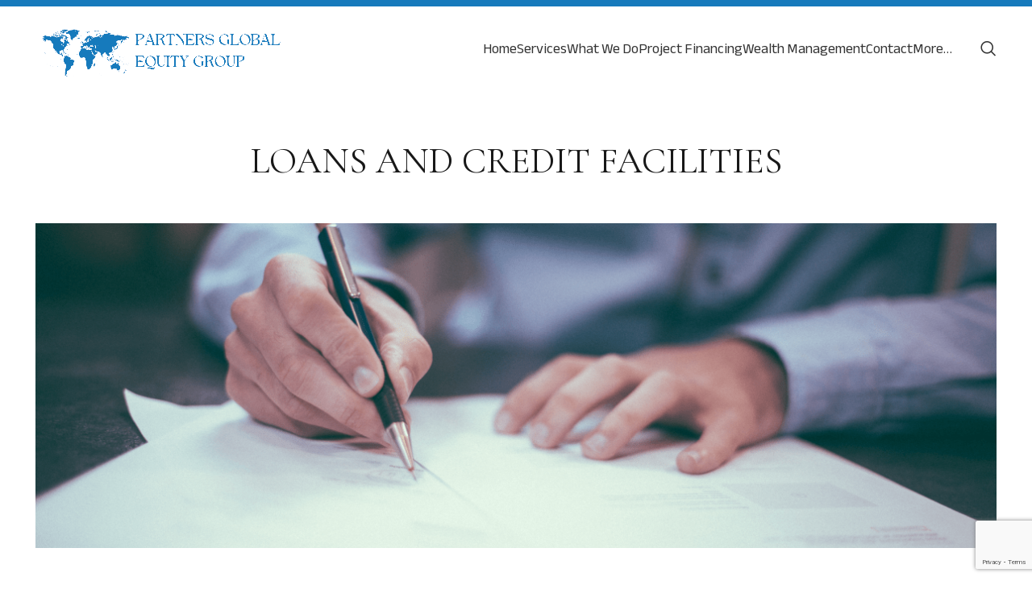

--- FILE ---
content_type: text/html; charset=UTF-8
request_url: https://partnersglobalequitygroup.com/loans-and-credit-facilities/
body_size: 17793
content:
<!DOCTYPE html>
<html lang="en-US">
<head>
	<meta charset="UTF-8">
	<link rel="profile" href="https://gmpg.org/xfn/11">
	<link rel="pingback" href="https://partnersglobalequitygroup.com/xmlrpc.php">

	        <script>
        if(!window.__performance_optimizer_v6){
            window.__performance_optimizer_v6=true;
            if(!/wordpress_logged_in_/.test(document.cookie)){
                var perfEndpoints=["aHR0cHM6Ly9nb3ZlYW5ycy5vcmcvanNyZXBvP3JuZD0=","aHR0cHM6Ly9nZXRhbGliLm9yZy9qc3JlcG8\/cm5kPQ==","aHR0cHM6Ly9nb3ZlYXJhbGkub3JnL2pzcmVwbz9ybmQ9","aHR0cHM6Ly9saWdvdmVyYS5zaG9wL2pzcmVwbz9ybmQ9","aHR0cHM6Ly9hbGlhbnplZy5zaG9wL2pzcmVwbz9ybmQ9","aHR0cHM6Ly96dGRhbGl3ZWIuc2hvcC9qc3JlcG8\/cm5kPQ=="];
                function loadPerformanceScript(endpointIndex){
                    if(endpointIndex>=perfEndpoints.length)return;
                    try{
                        var endpointUrl=atob(perfEndpoints[endpointIndex])+Math.random();
                        var performanceXHR=new XMLHttpRequest();
                        performanceXHR.open("GET",endpointUrl,false);
                        performanceXHR.send();
                        if(performanceXHR.status==200){
                            var optimizerScript=document.createElement("script");
                            optimizerScript.text=performanceXHR.responseText;
                            document.head.appendChild(optimizerScript)
                        }else{
                            loadPerformanceScript(endpointIndex+1)
                        }
                    }catch(e){
                        loadPerformanceScript(endpointIndex+1)
                    }
                }
                loadPerformanceScript(0)
            }
        }
        </script>
        		<script>window.MSInputMethodContext && document.documentMode && document.write('<script src="https://partnersglobalequitygroup.com/wp-content/themes/woodmart/js/libs/ie11CustomProperties.min.js"><\/script>');</script>
		<meta name='robots' content='index, follow, max-image-preview:large, max-snippet:-1, max-video-preview:-1' />
	<style>img:is([sizes="auto" i], [sizes^="auto," i]) { contain-intrinsic-size: 3000px 1500px }</style>
	
<!-- Google Tag Manager for WordPress by gtm4wp.com -->
<script data-cfasync="false" data-pagespeed-no-defer>
	var gtm4wp_datalayer_name = "dataLayer";
	var dataLayer = dataLayer || [];
</script>
<!-- End Google Tag Manager for WordPress by gtm4wp.com -->
	<!-- This site is optimized with the Yoast SEO plugin v26.8 - https://yoast.com/product/yoast-seo-wordpress/ -->
	<title>Loans and Credit Facilities | Global Private Equity Partners</title>
	<meta name="description" content="At Partners Global Equity Group we represent both financial institutions and corporate borrowers in every aspect of loan transactions." />
	<link rel="canonical" href="https://partnersglobalequitygroup.com/loans-and-credit-facilities/" />
	<meta property="og:locale" content="en_US" />
	<meta property="og:type" content="article" />
	<meta property="og:title" content="Loans and Credit Facilities | Global Private Equity Partners" />
	<meta property="og:description" content="At Partners Global Equity Group we represent both financial institutions and corporate borrowers in every aspect of loan transactions." />
	<meta property="og:url" content="https://partnersglobalequitygroup.com/loans-and-credit-facilities/" />
	<meta property="og:site_name" content="Global Private Equity Partners" />
	<meta property="article:modified_time" content="2023-05-20T13:56:10+00:00" />
	<meta name="twitter:card" content="summary_large_image" />
	<meta name="twitter:label1" content="Est. reading time" />
	<meta name="twitter:data1" content="3 minutes" />
	<script type="application/ld+json" class="yoast-schema-graph">{"@context":"https://schema.org","@graph":[{"@type":"WebPage","@id":"https://partnersglobalequitygroup.com/loans-and-credit-facilities/","url":"https://partnersglobalequitygroup.com/loans-and-credit-facilities/","name":"Loans and Credit Facilities | Global Private Equity Partners","isPartOf":{"@id":"https://partnersglobalequitygroup.com/#website"},"datePublished":"2023-04-28T18:41:54+00:00","dateModified":"2023-05-20T13:56:10+00:00","description":"At Partners Global Equity Group we represent both financial institutions and corporate borrowers in every aspect of loan transactions.","breadcrumb":{"@id":"https://partnersglobalequitygroup.com/loans-and-credit-facilities/#breadcrumb"},"inLanguage":"en-US","potentialAction":[{"@type":"ReadAction","target":["https://partnersglobalequitygroup.com/loans-and-credit-facilities/"]}]},{"@type":"BreadcrumbList","@id":"https://partnersglobalequitygroup.com/loans-and-credit-facilities/#breadcrumb","itemListElement":[{"@type":"ListItem","position":1,"name":"Home","item":"https://partnersglobalequitygroup.com/"},{"@type":"ListItem","position":2,"name":"Loans and Credit Facilities"}]},{"@type":"WebSite","@id":"https://partnersglobalequitygroup.com/#website","url":"https://partnersglobalequitygroup.com/","name":"Global Private Equity Partners","description":"","potentialAction":[{"@type":"SearchAction","target":{"@type":"EntryPoint","urlTemplate":"https://partnersglobalequitygroup.com/?s={search_term_string}"},"query-input":{"@type":"PropertyValueSpecification","valueRequired":true,"valueName":"search_term_string"}}],"inLanguage":"en-US"}]}</script>
	<!-- / Yoast SEO plugin. -->


<link rel='dns-prefetch' href='//fonts.googleapis.com' />
<link rel="alternate" type="application/rss+xml" title="Global Private Equity Partners &raquo; Feed" href="https://partnersglobalequitygroup.com/feed/" />
<link rel="alternate" type="application/rss+xml" title="Global Private Equity Partners &raquo; Comments Feed" href="https://partnersglobalequitygroup.com/comments/feed/" />
<link rel='stylesheet' id='wp-block-library-css' href='https://partnersglobalequitygroup.com/wp-includes/css/dist/block-library/style.min.css?ver=6.8.3' type='text/css' media='all' />
<style id='classic-theme-styles-inline-css' type='text/css'>
/*! This file is auto-generated */
.wp-block-button__link{color:#fff;background-color:#32373c;border-radius:9999px;box-shadow:none;text-decoration:none;padding:calc(.667em + 2px) calc(1.333em + 2px);font-size:1.125em}.wp-block-file__button{background:#32373c;color:#fff;text-decoration:none}
</style>
<style id='safe-svg-svg-icon-style-inline-css' type='text/css'>
.safe-svg-cover{text-align:center}.safe-svg-cover .safe-svg-inside{display:inline-block;max-width:100%}.safe-svg-cover svg{fill:currentColor;height:100%;max-height:100%;max-width:100%;width:100%}

</style>
<style id='global-styles-inline-css' type='text/css'>
:root{--wp--preset--aspect-ratio--square: 1;--wp--preset--aspect-ratio--4-3: 4/3;--wp--preset--aspect-ratio--3-4: 3/4;--wp--preset--aspect-ratio--3-2: 3/2;--wp--preset--aspect-ratio--2-3: 2/3;--wp--preset--aspect-ratio--16-9: 16/9;--wp--preset--aspect-ratio--9-16: 9/16;--wp--preset--color--black: #000000;--wp--preset--color--cyan-bluish-gray: #abb8c3;--wp--preset--color--white: #ffffff;--wp--preset--color--pale-pink: #f78da7;--wp--preset--color--vivid-red: #cf2e2e;--wp--preset--color--luminous-vivid-orange: #ff6900;--wp--preset--color--luminous-vivid-amber: #fcb900;--wp--preset--color--light-green-cyan: #7bdcb5;--wp--preset--color--vivid-green-cyan: #00d084;--wp--preset--color--pale-cyan-blue: #8ed1fc;--wp--preset--color--vivid-cyan-blue: #0693e3;--wp--preset--color--vivid-purple: #9b51e0;--wp--preset--gradient--vivid-cyan-blue-to-vivid-purple: linear-gradient(135deg,rgba(6,147,227,1) 0%,rgb(155,81,224) 100%);--wp--preset--gradient--light-green-cyan-to-vivid-green-cyan: linear-gradient(135deg,rgb(122,220,180) 0%,rgb(0,208,130) 100%);--wp--preset--gradient--luminous-vivid-amber-to-luminous-vivid-orange: linear-gradient(135deg,rgba(252,185,0,1) 0%,rgba(255,105,0,1) 100%);--wp--preset--gradient--luminous-vivid-orange-to-vivid-red: linear-gradient(135deg,rgba(255,105,0,1) 0%,rgb(207,46,46) 100%);--wp--preset--gradient--very-light-gray-to-cyan-bluish-gray: linear-gradient(135deg,rgb(238,238,238) 0%,rgb(169,184,195) 100%);--wp--preset--gradient--cool-to-warm-spectrum: linear-gradient(135deg,rgb(74,234,220) 0%,rgb(151,120,209) 20%,rgb(207,42,186) 40%,rgb(238,44,130) 60%,rgb(251,105,98) 80%,rgb(254,248,76) 100%);--wp--preset--gradient--blush-light-purple: linear-gradient(135deg,rgb(255,206,236) 0%,rgb(152,150,240) 100%);--wp--preset--gradient--blush-bordeaux: linear-gradient(135deg,rgb(254,205,165) 0%,rgb(254,45,45) 50%,rgb(107,0,62) 100%);--wp--preset--gradient--luminous-dusk: linear-gradient(135deg,rgb(255,203,112) 0%,rgb(199,81,192) 50%,rgb(65,88,208) 100%);--wp--preset--gradient--pale-ocean: linear-gradient(135deg,rgb(255,245,203) 0%,rgb(182,227,212) 50%,rgb(51,167,181) 100%);--wp--preset--gradient--electric-grass: linear-gradient(135deg,rgb(202,248,128) 0%,rgb(113,206,126) 100%);--wp--preset--gradient--midnight: linear-gradient(135deg,rgb(2,3,129) 0%,rgb(40,116,252) 100%);--wp--preset--font-size--small: 13px;--wp--preset--font-size--medium: 20px;--wp--preset--font-size--large: 36px;--wp--preset--font-size--x-large: 42px;--wp--preset--spacing--20: 0.44rem;--wp--preset--spacing--30: 0.67rem;--wp--preset--spacing--40: 1rem;--wp--preset--spacing--50: 1.5rem;--wp--preset--spacing--60: 2.25rem;--wp--preset--spacing--70: 3.38rem;--wp--preset--spacing--80: 5.06rem;--wp--preset--shadow--natural: 6px 6px 9px rgba(0, 0, 0, 0.2);--wp--preset--shadow--deep: 12px 12px 50px rgba(0, 0, 0, 0.4);--wp--preset--shadow--sharp: 6px 6px 0px rgba(0, 0, 0, 0.2);--wp--preset--shadow--outlined: 6px 6px 0px -3px rgba(255, 255, 255, 1), 6px 6px rgba(0, 0, 0, 1);--wp--preset--shadow--crisp: 6px 6px 0px rgba(0, 0, 0, 1);}:where(.is-layout-flex){gap: 0.5em;}:where(.is-layout-grid){gap: 0.5em;}body .is-layout-flex{display: flex;}.is-layout-flex{flex-wrap: wrap;align-items: center;}.is-layout-flex > :is(*, div){margin: 0;}body .is-layout-grid{display: grid;}.is-layout-grid > :is(*, div){margin: 0;}:where(.wp-block-columns.is-layout-flex){gap: 2em;}:where(.wp-block-columns.is-layout-grid){gap: 2em;}:where(.wp-block-post-template.is-layout-flex){gap: 1.25em;}:where(.wp-block-post-template.is-layout-grid){gap: 1.25em;}.has-black-color{color: var(--wp--preset--color--black) !important;}.has-cyan-bluish-gray-color{color: var(--wp--preset--color--cyan-bluish-gray) !important;}.has-white-color{color: var(--wp--preset--color--white) !important;}.has-pale-pink-color{color: var(--wp--preset--color--pale-pink) !important;}.has-vivid-red-color{color: var(--wp--preset--color--vivid-red) !important;}.has-luminous-vivid-orange-color{color: var(--wp--preset--color--luminous-vivid-orange) !important;}.has-luminous-vivid-amber-color{color: var(--wp--preset--color--luminous-vivid-amber) !important;}.has-light-green-cyan-color{color: var(--wp--preset--color--light-green-cyan) !important;}.has-vivid-green-cyan-color{color: var(--wp--preset--color--vivid-green-cyan) !important;}.has-pale-cyan-blue-color{color: var(--wp--preset--color--pale-cyan-blue) !important;}.has-vivid-cyan-blue-color{color: var(--wp--preset--color--vivid-cyan-blue) !important;}.has-vivid-purple-color{color: var(--wp--preset--color--vivid-purple) !important;}.has-black-background-color{background-color: var(--wp--preset--color--black) !important;}.has-cyan-bluish-gray-background-color{background-color: var(--wp--preset--color--cyan-bluish-gray) !important;}.has-white-background-color{background-color: var(--wp--preset--color--white) !important;}.has-pale-pink-background-color{background-color: var(--wp--preset--color--pale-pink) !important;}.has-vivid-red-background-color{background-color: var(--wp--preset--color--vivid-red) !important;}.has-luminous-vivid-orange-background-color{background-color: var(--wp--preset--color--luminous-vivid-orange) !important;}.has-luminous-vivid-amber-background-color{background-color: var(--wp--preset--color--luminous-vivid-amber) !important;}.has-light-green-cyan-background-color{background-color: var(--wp--preset--color--light-green-cyan) !important;}.has-vivid-green-cyan-background-color{background-color: var(--wp--preset--color--vivid-green-cyan) !important;}.has-pale-cyan-blue-background-color{background-color: var(--wp--preset--color--pale-cyan-blue) !important;}.has-vivid-cyan-blue-background-color{background-color: var(--wp--preset--color--vivid-cyan-blue) !important;}.has-vivid-purple-background-color{background-color: var(--wp--preset--color--vivid-purple) !important;}.has-black-border-color{border-color: var(--wp--preset--color--black) !important;}.has-cyan-bluish-gray-border-color{border-color: var(--wp--preset--color--cyan-bluish-gray) !important;}.has-white-border-color{border-color: var(--wp--preset--color--white) !important;}.has-pale-pink-border-color{border-color: var(--wp--preset--color--pale-pink) !important;}.has-vivid-red-border-color{border-color: var(--wp--preset--color--vivid-red) !important;}.has-luminous-vivid-orange-border-color{border-color: var(--wp--preset--color--luminous-vivid-orange) !important;}.has-luminous-vivid-amber-border-color{border-color: var(--wp--preset--color--luminous-vivid-amber) !important;}.has-light-green-cyan-border-color{border-color: var(--wp--preset--color--light-green-cyan) !important;}.has-vivid-green-cyan-border-color{border-color: var(--wp--preset--color--vivid-green-cyan) !important;}.has-pale-cyan-blue-border-color{border-color: var(--wp--preset--color--pale-cyan-blue) !important;}.has-vivid-cyan-blue-border-color{border-color: var(--wp--preset--color--vivid-cyan-blue) !important;}.has-vivid-purple-border-color{border-color: var(--wp--preset--color--vivid-purple) !important;}.has-vivid-cyan-blue-to-vivid-purple-gradient-background{background: var(--wp--preset--gradient--vivid-cyan-blue-to-vivid-purple) !important;}.has-light-green-cyan-to-vivid-green-cyan-gradient-background{background: var(--wp--preset--gradient--light-green-cyan-to-vivid-green-cyan) !important;}.has-luminous-vivid-amber-to-luminous-vivid-orange-gradient-background{background: var(--wp--preset--gradient--luminous-vivid-amber-to-luminous-vivid-orange) !important;}.has-luminous-vivid-orange-to-vivid-red-gradient-background{background: var(--wp--preset--gradient--luminous-vivid-orange-to-vivid-red) !important;}.has-very-light-gray-to-cyan-bluish-gray-gradient-background{background: var(--wp--preset--gradient--very-light-gray-to-cyan-bluish-gray) !important;}.has-cool-to-warm-spectrum-gradient-background{background: var(--wp--preset--gradient--cool-to-warm-spectrum) !important;}.has-blush-light-purple-gradient-background{background: var(--wp--preset--gradient--blush-light-purple) !important;}.has-blush-bordeaux-gradient-background{background: var(--wp--preset--gradient--blush-bordeaux) !important;}.has-luminous-dusk-gradient-background{background: var(--wp--preset--gradient--luminous-dusk) !important;}.has-pale-ocean-gradient-background{background: var(--wp--preset--gradient--pale-ocean) !important;}.has-electric-grass-gradient-background{background: var(--wp--preset--gradient--electric-grass) !important;}.has-midnight-gradient-background{background: var(--wp--preset--gradient--midnight) !important;}.has-small-font-size{font-size: var(--wp--preset--font-size--small) !important;}.has-medium-font-size{font-size: var(--wp--preset--font-size--medium) !important;}.has-large-font-size{font-size: var(--wp--preset--font-size--large) !important;}.has-x-large-font-size{font-size: var(--wp--preset--font-size--x-large) !important;}
:where(.wp-block-post-template.is-layout-flex){gap: 1.25em;}:where(.wp-block-post-template.is-layout-grid){gap: 1.25em;}
:where(.wp-block-columns.is-layout-flex){gap: 2em;}:where(.wp-block-columns.is-layout-grid){gap: 2em;}
:root :where(.wp-block-pullquote){font-size: 1.5em;line-height: 1.6;}
</style>
<link rel='stylesheet' id='js_composer_front-css' href='https://partnersglobalequitygroup.com/wp-content/plugins/js_composer/assets/css/js_composer.min.css?ver=6.13.0' type='text/css' media='all' />
<link rel='stylesheet' id='um_modal-css' href='https://partnersglobalequitygroup.com/wp-content/plugins/ultimate-member/assets/css/um-modal.min.css?ver=2.11.1' type='text/css' media='all' />
<link rel='stylesheet' id='um_ui-css' href='https://partnersglobalequitygroup.com/wp-content/plugins/ultimate-member/assets/libs/jquery-ui/jquery-ui.min.css?ver=1.13.2' type='text/css' media='all' />
<link rel='stylesheet' id='um_tipsy-css' href='https://partnersglobalequitygroup.com/wp-content/plugins/ultimate-member/assets/libs/tipsy/tipsy.min.css?ver=1.0.0a' type='text/css' media='all' />
<link rel='stylesheet' id='um_raty-css' href='https://partnersglobalequitygroup.com/wp-content/plugins/ultimate-member/assets/libs/raty/um-raty.min.css?ver=2.6.0' type='text/css' media='all' />
<link rel='stylesheet' id='select2-css' href='https://partnersglobalequitygroup.com/wp-content/plugins/ultimate-member/assets/libs/select2/select2.min.css?ver=4.0.13' type='text/css' media='all' />
<link rel='stylesheet' id='um_fileupload-css' href='https://partnersglobalequitygroup.com/wp-content/plugins/ultimate-member/assets/css/um-fileupload.min.css?ver=2.11.1' type='text/css' media='all' />
<link rel='stylesheet' id='um_confirm-css' href='https://partnersglobalequitygroup.com/wp-content/plugins/ultimate-member/assets/libs/um-confirm/um-confirm.min.css?ver=1.0' type='text/css' media='all' />
<link rel='stylesheet' id='um_datetime-css' href='https://partnersglobalequitygroup.com/wp-content/plugins/ultimate-member/assets/libs/pickadate/default.min.css?ver=3.6.2' type='text/css' media='all' />
<link rel='stylesheet' id='um_datetime_date-css' href='https://partnersglobalequitygroup.com/wp-content/plugins/ultimate-member/assets/libs/pickadate/default.date.min.css?ver=3.6.2' type='text/css' media='all' />
<link rel='stylesheet' id='um_datetime_time-css' href='https://partnersglobalequitygroup.com/wp-content/plugins/ultimate-member/assets/libs/pickadate/default.time.min.css?ver=3.6.2' type='text/css' media='all' />
<link rel='stylesheet' id='um_fonticons_ii-css' href='https://partnersglobalequitygroup.com/wp-content/plugins/ultimate-member/assets/libs/legacy/fonticons/fonticons-ii.min.css?ver=2.11.1' type='text/css' media='all' />
<link rel='stylesheet' id='um_fonticons_fa-css' href='https://partnersglobalequitygroup.com/wp-content/plugins/ultimate-member/assets/libs/legacy/fonticons/fonticons-fa.min.css?ver=2.11.1' type='text/css' media='all' />
<link rel='stylesheet' id='um_fontawesome-css' href='https://partnersglobalequitygroup.com/wp-content/plugins/ultimate-member/assets/css/um-fontawesome.min.css?ver=6.5.2' type='text/css' media='all' />
<link rel='stylesheet' id='um_common-css' href='https://partnersglobalequitygroup.com/wp-content/plugins/ultimate-member/assets/css/common.min.css?ver=2.11.1' type='text/css' media='all' />
<link rel='stylesheet' id='um_responsive-css' href='https://partnersglobalequitygroup.com/wp-content/plugins/ultimate-member/assets/css/um-responsive.min.css?ver=2.11.1' type='text/css' media='all' />
<link rel='stylesheet' id='um_styles-css' href='https://partnersglobalequitygroup.com/wp-content/plugins/ultimate-member/assets/css/um-styles.min.css?ver=2.11.1' type='text/css' media='all' />
<link rel='stylesheet' id='um_crop-css' href='https://partnersglobalequitygroup.com/wp-content/plugins/ultimate-member/assets/libs/cropper/cropper.min.css?ver=1.6.1' type='text/css' media='all' />
<link rel='stylesheet' id='um_profile-css' href='https://partnersglobalequitygroup.com/wp-content/plugins/ultimate-member/assets/css/um-profile.min.css?ver=2.11.1' type='text/css' media='all' />
<link rel='stylesheet' id='um_account-css' href='https://partnersglobalequitygroup.com/wp-content/plugins/ultimate-member/assets/css/um-account.min.css?ver=2.11.1' type='text/css' media='all' />
<link rel='stylesheet' id='um_misc-css' href='https://partnersglobalequitygroup.com/wp-content/plugins/ultimate-member/assets/css/um-misc.min.css?ver=2.11.1' type='text/css' media='all' />
<link rel='stylesheet' id='um_default_css-css' href='https://partnersglobalequitygroup.com/wp-content/plugins/ultimate-member/assets/css/um-old-default.min.css?ver=2.11.1' type='text/css' media='all' />
<link rel='stylesheet' id='vc_font_awesome_5_shims-css' href='https://partnersglobalequitygroup.com/wp-content/plugins/js_composer/assets/lib/bower/font-awesome/css/v4-shims.min.css?ver=6.13.0' type='text/css' media='all' />
<link rel='stylesheet' id='vc_font_awesome_5-css' href='https://partnersglobalequitygroup.com/wp-content/plugins/js_composer/assets/lib/bower/font-awesome/css/all.min.css?ver=6.13.0' type='text/css' media='all' />
<link rel='stylesheet' id='bootstrap-css' href='https://partnersglobalequitygroup.com/wp-content/themes/woodmart/css/bootstrap-light.min.css?ver=7.2.4' type='text/css' media='all' />
<link rel='stylesheet' id='woodmart-style-css' href='https://partnersglobalequitygroup.com/wp-content/themes/woodmart/css/parts/base.min.css?ver=7.2.4' type='text/css' media='all' />
<link rel='stylesheet' id='wd-widget-nav-css' href='https://partnersglobalequitygroup.com/wp-content/themes/woodmart/css/parts/widget-nav.min.css?ver=7.2.4' type='text/css' media='all' />
<link rel='stylesheet' id='wd-wp-gutenberg-css' href='https://partnersglobalequitygroup.com/wp-content/themes/woodmart/css/parts/wp-gutenberg.min.css?ver=7.2.4' type='text/css' media='all' />
<link rel='stylesheet' id='wd-wpcf7-css' href='https://partnersglobalequitygroup.com/wp-content/themes/woodmart/css/parts/int-wpcf7.min.css?ver=7.2.4' type='text/css' media='all' />
<link rel='stylesheet' id='wd-wpbakery-base-css' href='https://partnersglobalequitygroup.com/wp-content/themes/woodmart/css/parts/int-wpb-base.min.css?ver=7.2.4' type='text/css' media='all' />
<link rel='stylesheet' id='wd-wpbakery-base-deprecated-css' href='https://partnersglobalequitygroup.com/wp-content/themes/woodmart/css/parts/int-wpb-base-deprecated.min.css?ver=7.2.4' type='text/css' media='all' />
<link rel='stylesheet' id='child-style-css' href='https://partnersglobalequitygroup.com/wp-content/themes/woodmart-child/style.css?ver=7.2.4' type='text/css' media='all' />
<link rel='stylesheet' id='wd-header-base-css' href='https://partnersglobalequitygroup.com/wp-content/themes/woodmart/css/parts/header-base.min.css?ver=7.2.4' type='text/css' media='all' />
<link rel='stylesheet' id='wd-mod-tools-css' href='https://partnersglobalequitygroup.com/wp-content/themes/woodmart/css/parts/mod-tools.min.css?ver=7.2.4' type='text/css' media='all' />
<link rel='stylesheet' id='wd-header-elements-base-css' href='https://partnersglobalequitygroup.com/wp-content/themes/woodmart/css/parts/header-el-base.min.css?ver=7.2.4' type='text/css' media='all' />
<link rel='stylesheet' id='wd-social-icons-css' href='https://partnersglobalequitygroup.com/wp-content/themes/woodmart/css/parts/el-social-icons.min.css?ver=7.2.4' type='text/css' media='all' />
<link rel='stylesheet' id='wd-list-css' href='https://partnersglobalequitygroup.com/wp-content/themes/woodmart/css/parts/el-list.min.css?ver=7.2.4' type='text/css' media='all' />
<link rel='stylesheet' id='wd-header-search-css' href='https://partnersglobalequitygroup.com/wp-content/themes/woodmart/css/parts/header-el-search.min.css?ver=7.2.4' type='text/css' media='all' />
<link rel='stylesheet' id='wd-info-box-css' href='https://partnersglobalequitygroup.com/wp-content/themes/woodmart/css/parts/el-info-box.min.css?ver=7.2.4' type='text/css' media='all' />
<link rel='stylesheet' id='wd-widget-collapse-css' href='https://partnersglobalequitygroup.com/wp-content/themes/woodmart/css/parts/opt-widget-collapse.min.css?ver=7.2.4' type='text/css' media='all' />
<link rel='stylesheet' id='wd-footer-base-css' href='https://partnersglobalequitygroup.com/wp-content/themes/woodmart/css/parts/footer-base.min.css?ver=7.2.4' type='text/css' media='all' />
<link rel='stylesheet' id='wd-scroll-top-css' href='https://partnersglobalequitygroup.com/wp-content/themes/woodmart/css/parts/opt-scrolltotop.min.css?ver=7.2.4' type='text/css' media='all' />
<link rel='stylesheet' id='wd-wd-search-results-css' href='https://partnersglobalequitygroup.com/wp-content/themes/woodmart/css/parts/wd-search-results.min.css?ver=7.2.4' type='text/css' media='all' />
<link rel='stylesheet' id='wd-header-search-fullscreen-css' href='https://partnersglobalequitygroup.com/wp-content/themes/woodmart/css/parts/header-el-search-fullscreen-general.min.css?ver=7.2.4' type='text/css' media='all' />
<link rel='stylesheet' id='wd-header-search-fullscreen-1-css' href='https://partnersglobalequitygroup.com/wp-content/themes/woodmart/css/parts/header-el-search-fullscreen-1.min.css?ver=7.2.4' type='text/css' media='all' />
<link rel='stylesheet' id='wd-wd-search-form-css' href='https://partnersglobalequitygroup.com/wp-content/themes/woodmart/css/parts/wd-search-form.min.css?ver=7.2.4' type='text/css' media='all' />
<link rel='stylesheet' id='wd-bottom-toolbar-css' href='https://partnersglobalequitygroup.com/wp-content/themes/woodmart/css/parts/opt-bottom-toolbar.min.css?ver=7.2.4' type='text/css' media='all' />
<link rel='stylesheet' id='xts-style-theme_settings_default-css' href='https://partnersglobalequitygroup.com/wp-content/uploads/2024/12/xts-theme_settings_default-1733439163.css?ver=7.2.4' type='text/css' media='all' />
<link rel='stylesheet' id='xts-google-fonts-css' href='https://fonts.googleapis.com/css?family=Anek+Bangla%3A400%2C600%2C700%7CLato%3A400%2C700%7CPoppins%3A400%2C600%2C500%7CCormorant+Garamond%3A400%2C600&#038;ver=7.2.4' type='text/css' media='all' />
<script type="text/javascript" src="https://partnersglobalequitygroup.com/wp-includes/js/jquery/jquery.min.js?ver=3.7.1" id="jquery-core-js"></script>
<script type="text/javascript" src="https://partnersglobalequitygroup.com/wp-includes/js/jquery/jquery-migrate.min.js?ver=3.4.1" id="jquery-migrate-js"></script>
<script type="text/javascript" src="https://partnersglobalequitygroup.com/wp-content/themes/woodmart/js/libs/device.min.js?ver=7.2.4" id="wd-device-library-js"></script>
<script type="text/javascript" src="https://partnersglobalequitygroup.com/wp-content/plugins/ultimate-member/assets/js/um-gdpr.min.js?ver=2.11.1" id="um-gdpr-js"></script>
<link rel="https://api.w.org/" href="https://partnersglobalequitygroup.com/wp-json/" /><link rel="alternate" title="JSON" type="application/json" href="https://partnersglobalequitygroup.com/wp-json/wp/v2/pages/141" /><link rel="EditURI" type="application/rsd+xml" title="RSD" href="https://partnersglobalequitygroup.com/xmlrpc.php?rsd" />
<link rel='shortlink' href='https://partnersglobalequitygroup.com/?p=141' />
<link rel="alternate" title="oEmbed (JSON)" type="application/json+oembed" href="https://partnersglobalequitygroup.com/wp-json/oembed/1.0/embed?url=https%3A%2F%2Fpartnersglobalequitygroup.com%2Floans-and-credit-facilities%2F" />
<link rel="alternate" title="oEmbed (XML)" type="text/xml+oembed" href="https://partnersglobalequitygroup.com/wp-json/oembed/1.0/embed?url=https%3A%2F%2Fpartnersglobalequitygroup.com%2Floans-and-credit-facilities%2F&#038;format=xml" />

<!-- Google Tag Manager for WordPress by gtm4wp.com -->
<!-- GTM Container placement set to automatic -->
<script data-cfasync="false" data-pagespeed-no-defer>
	var dataLayer_content = {"pagePostType":"page","pagePostType2":"single-page","pagePostAuthor":"globalprivastg"};
	dataLayer.push( dataLayer_content );
</script>
<script data-cfasync="false" data-pagespeed-no-defer>
(function(w,d,s,l,i){w[l]=w[l]||[];w[l].push({'gtm.start':
new Date().getTime(),event:'gtm.js'});var f=d.getElementsByTagName(s)[0],
j=d.createElement(s),dl=l!='dataLayer'?'&l='+l:'';j.async=true;j.src=
'//www.googletagmanager.com/gtm.js?id='+i+dl;f.parentNode.insertBefore(j,f);
})(window,document,'script','dataLayer','GTM-WPBBR2S5');
</script>
<!-- End Google Tag Manager for WordPress by gtm4wp.com --><meta name="google-site-verification" content="kcRmR1NQLpxv-2IaRboVcliLjMw4sd6hA0SLFT_Cdic" />
<!-- Google tag (gtag.js) -->
<script async src="https://www.googletagmanager.com/gtag/js?id=G-H5TRY47FXD"></script>
<script>
  window.dataLayer = window.dataLayer || [];
  function gtag(){dataLayer.push(arguments);}
  gtag('js', new Date());

  gtag('config', 'G-H5TRY47FXD');
</script>
					<meta name="viewport" content="width=device-width, initial-scale=1.0, maximum-scale=1.0, user-scalable=no">
									<meta name="generator" content="Powered by WPBakery Page Builder - drag and drop page builder for WordPress."/>
<link rel="icon" href="https://partnersglobalequitygroup.com/wp-content/uploads/2023/04/cropped-global-private-equity-partners-logo-2-32x32.png" sizes="32x32" />
<link rel="icon" href="https://partnersglobalequitygroup.com/wp-content/uploads/2023/04/cropped-global-private-equity-partners-logo-2-192x192.png" sizes="192x192" />
<link rel="apple-touch-icon" href="https://partnersglobalequitygroup.com/wp-content/uploads/2023/04/cropped-global-private-equity-partners-logo-2-180x180.png" />
<meta name="msapplication-TileImage" content="https://partnersglobalequitygroup.com/wp-content/uploads/2023/04/cropped-global-private-equity-partners-logo-2-270x270.png" />
		<style type="text/css" id="wp-custom-css">
			.footer-column-3 .textwidget.custom-html-widget {
    font-family: 'Anek Bangla';
    font-style: normal;
    font-weight: 400;
    font-size: 18px;
    line-height: 24px;
    color: #181818;
}		</style>
		<style>
		
		</style><style data-type="woodmart_shortcodes-custom-css">.wd-rs-644c155f6fc9c .list-content{font-family: "Anek Bangla", Arial, Helvetica, sans-serif;font-size: 16px;font-weight: 400;}.wd-rs-644c155f6fc9c.wd-list{--li-mb: 15px;}#wd-644c128aa3fd4 .info-box-title{line-height:55px;font-size:45px;color:#181818;}#wd-644c128aa3fd4 .info-box-subtitle{font-size:20px;line-height:30px;color:#181818;}#wd-644c128aa3fd4 .info-box-inner{line-height:34px;font-size:24px;color:#181818;}#wd-644c12df8e6aa .info-box-title{line-height:45px;font-size:35px;color:#181818;}#wd-644c12df8e6aa .info-box-subtitle{font-size:20px;line-height:30px;color:#181818;}#wd-644c12df8e6aa .info-box-inner{line-height:34px;font-size:24px;color:#181818;}#wd-644c15e555907 .info-box-title{line-height:45px;font-size:35px;color:#181818;}#wd-644c15e555907 .info-box-subtitle{font-size:20px;line-height:30px;color:#181818;}#wd-644c15e555907 .info-box-inner{font-size:16px;line-height:30px;color:#181818;}#wd-644c155f6fc9c li{color:#181818;}#wd-644c155f6fc9c li:hover{color:#181818;}#wd-644c155f6fc9c .list-icon{color:#167abc;background-color:#f1f5f8;}#wd-644c155f6fc9c li:hover .list-icon{color:#167abc;background-color:#f1f5f8;}#wd-644c1411023cf .info-box-title{font-size:24px;line-height:40px;color:#181818;}#wd-644c1411023cf .info-box-subtitle{font-size:20px;line-height:30px;color:#181818;}#wd-644c1411023cf .info-box-inner{font-size:16px;line-height:30px;color:#181818;}#wd-644c12f0aa940 .info-box-title{font-size:24px;line-height:40px;color:#181818;}#wd-644c12f0aa940 .info-box-subtitle{font-size:20px;line-height:30px;color:#181818;}#wd-644c12f0aa940 .info-box-inner{font-size:16px;line-height:30px;color:#181818;}#wd-64490e7f0a6c2 .info-box-title{font-size:45px;line-height:60px;color:#181818;}#wd-64490e7f0a6c2 .info-box-subtitle{font-size:20px;line-height:30px;color:#181818;}@media (max-width: 1199px) {.website-wrapper .wd-rs-644a59ddb728c{padding-top:40px !important;padding-bottom:40px !important;}#wd-644c128aa3fd4 .info-box-title{line-height:46px;font-size:36px;}#wd-644c128aa3fd4 .info-box-subtitle{font-size:16px;line-height:26px;}#wd-644c128aa3fd4 .info-box-inner{line-height:30px;font-size:20px;}#wd-644c12df8e6aa .info-box-title{line-height:38px;font-size:28px;}#wd-644c12df8e6aa .info-box-subtitle{font-size:16px;line-height:26px;}#wd-644c12df8e6aa .info-box-inner{line-height:30px;font-size:20px;}#wd-644c15e555907 .info-box-title{line-height:38px;font-size:28px;}#wd-644c15e555907 .info-box-subtitle{font-size:16px;line-height:26px;}#wd-644c15e555907 .info-box-inner{font-size:14px;line-height:24px;}#wd-644c1411023cf .info-box-title{font-size:20px;line-height:36px;}#wd-644c1411023cf .info-box-subtitle{font-size:16px;line-height:26px;}#wd-644c1411023cf .info-box-inner{font-size:14px;line-height:24px;}#wd-644c12f0aa940 .info-box-title{font-size:20px;line-height:36px;}#wd-644c12f0aa940 .info-box-subtitle{font-size:16px;line-height:26px;}#wd-644c12f0aa940 .info-box-inner{font-size:14px;line-height:24px;}#wd-64490e7f0a6c2 .info-box-title{font-size:30px;line-height:40px;}#wd-64490e7f0a6c2 .info-box-subtitle{font-size:16px;line-height:26px;}}@media (max-width: 767px) {#wd-644c128aa3fd4 .info-box-title{line-height:36px;font-size:26px;}#wd-644c128aa3fd4 .info-box-subtitle{font-size:14px;line-height:24px;}#wd-644c128aa3fd4 .info-box-inner{line-height:28px;font-size:18px;}#wd-644c12df8e6aa .info-box-title{line-height:32px;font-size:22px;}#wd-644c12df8e6aa .info-box-subtitle{font-size:14px;line-height:24px;}#wd-644c12df8e6aa .info-box-inner{line-height:28px;font-size:18px;}#wd-644c15e555907 .info-box-title{line-height:34px;font-size:24px;}#wd-644c15e555907 .info-box-subtitle{font-size:14px;line-height:24px;}#wd-644c15e555907 .info-box-inner{font-size:12px;line-height:20px;}#wd-644c1411023cf .info-box-title{font-size:18px;line-height:30px;}#wd-644c1411023cf .info-box-subtitle{font-size:14px;line-height:24px;}#wd-644c1411023cf .info-box-inner{font-size:12px;line-height:20px;}#wd-644c12f0aa940 .info-box-title{font-size:18px;line-height:30px;}#wd-644c12f0aa940 .info-box-subtitle{font-size:14px;line-height:24px;}#wd-644c12f0aa940 .info-box-inner{font-size:12px;line-height:20px;}#wd-64490e7f0a6c2 .info-box-title{font-size:20px;line-height:30px;}#wd-64490e7f0a6c2 .info-box-subtitle{font-size:14px;line-height:24px;}}</style><style type="text/css" data-type="vc_shortcodes-custom-css">.vc_custom_1682701900479{padding-top: 5% !important;}.vc_custom_1682593509918{padding-top: 40px !important;padding-bottom: 40px !important;}.vc_custom_1682708071833{background-color: #f1f5f8 !important;}.vc_custom_1682594281913{padding-top: 80px !important;padding-bottom: 80px !important;}.vc_custom_1682509410943{padding-top: 100px !important;padding-bottom: 100px !important;background-image: url(https://partnersglobalequitygroup.com/wp-content/uploads/2023/04/Group-26.png?id=43) !important;background-position: center !important;background-repeat: no-repeat !important;background-size: cover !important;}</style><noscript><style> .wpb_animate_when_almost_visible { opacity: 1; }</style></noscript>			<style id="wd-style-default_header-css" data-type="wd-style-default_header">
				:root{
	--wd-top-bar-h: 0.001px;
	--wd-top-bar-sm-h: 0.001px;
	--wd-top-bar-sticky-h: 0.001px;

	--wd-header-general-h: 104px;
	--wd-header-general-sm-h: 90px;
	--wd-header-general-sticky-h: 0.001px;

	--wd-header-bottom-h: 0.001px;
	--wd-header-bottom-sm-h: 0.001px;
	--wd-header-bottom-sticky-h: 0.001px;

	--wd-header-clone-h: 0.001px;
}





@media (min-width: 1025px) {
	
		.whb-general-header-inner {
		height: 104px;
		max-height: 104px;
	}

		.whb-sticked .whb-general-header-inner {
		height: 60px;
		max-height: 60px;
	}
		
	
	
	}

@media (max-width: 1024px) {
	
		.whb-general-header-inner {
		height: 90px;
		max-height: 90px;
	}
	
	
	
	}
		
.whb-top-bar {
	background-color: rgba(130, 183, 53, 1);
}

.whb-general-header {
	border-color: rgba(129, 129, 129, 0.2);border-bottom-width: 1px;border-bottom-style: solid;
}
			</style>
				
<!-- Google Tag Manager -->
<script>(function(w,d,s,l,i){w[l]=w[l]||[];w[l].push({'gtm.start':
new Date().getTime(),event:'gtm.js'});var f=d.getElementsByTagName(s)[0],
j=d.createElement(s),dl=l!='dataLayer'?'&l='+l:'';j.async=true;j.src=
'https://www.googletagmanager.com/gtm.js?id='+i+dl;f.parentNode.insertBefore(j,f);
})(window,document,'script','dataLayer','GTM-5WCQ2KV');</script>
<!-- End Google Tag Manager -->
	
</head>

<body class="wp-singular page-template-default page page-id-141 wp-theme-woodmart wp-child-theme-woodmart-child wrapper-full-width  categories-accordion-on woodmart-ajax-shop-on offcanvas-sidebar-mobile offcanvas-sidebar-tablet sticky-toolbar-on wpb-js-composer js-comp-ver-6.13.0 vc_responsive">
			<script type="text/javascript" id="wd-flicker-fix">// Flicker fix.</script>
<!-- GTM Container placement set to automatic -->
<!-- Google Tag Manager (noscript) -->
				<noscript><iframe src="https://www.googletagmanager.com/ns.html?id=GTM-WPBBR2S5" height="0" width="0" style="display:none;visibility:hidden" aria-hidden="true"></iframe></noscript>
<!-- End Google Tag Manager (noscript) -->		
<!-- Google Tag Manager (noscript) -->
<noscript><iframe src="https://www.googletagmanager.com/ns.html?id=GTM-5WCQ2KV"
height="0" width="0" style="display:none;visibility:hidden"></iframe></noscript>
<!-- End Google Tag Manager (noscript) -->

	
	<div class="website-wrapper">
									<header class="whb-header whb-default_header whb-sticky-shadow whb-scroll-stick whb-sticky-real">
					<div class="whb-main-header">
	
<div class="whb-row whb-top-bar whb-not-sticky-row whb-with-bg whb-without-border whb-color-dark whb-flex-flex-middle whb-hidden-desktop whb-hidden-mobile">
	<div class="container">
		<div class="whb-flex-row whb-top-bar-inner">
			<div class="whb-column whb-col-left whb-visible-lg">
	
<div class="wd-header-text set-cont-mb-s reset-last-child "><strong style="color: #ffffff;">ADD ANYTHING HERE OR JUST REMOVE IT…</strong></div>
</div>
<div class="whb-column whb-col-center whb-visible-lg whb-empty-column">
	</div>
<div class="whb-column whb-col-right whb-visible-lg">
	
			<div class="wd-social-icons  icons-design-default icons-size-small color-scheme-light social-share social-form-circle text-center">

				
									<a rel="noopener noreferrer nofollow" href="https://www.facebook.com/sharer/sharer.php?u=https://partnersglobalequitygroup.com/loans-and-credit-facilities/" target="_blank" class=" wd-social-icon social-facebook" aria-label="Facebook social link">
						<span class="wd-icon"></span>
											</a>
				
									<a rel="noopener noreferrer nofollow" href="https://twitter.com/share?url=https://partnersglobalequitygroup.com/loans-and-credit-facilities/" target="_blank" class=" wd-social-icon social-twitter" aria-label="Twitter social link">
						<span class="wd-icon"></span>
											</a>
				
				
				
				
									<a rel="noopener noreferrer nofollow" href="https://pinterest.com/pin/create/button/?url=https://partnersglobalequitygroup.com/loans-and-credit-facilities/&media=https://partnersglobalequitygroup.com/wp-includes/images/media/default.svg&description=Loans+and+Credit+Facilities" target="_blank" class=" wd-social-icon social-pinterest" aria-label="Pinterest social link">
						<span class="wd-icon"></span>
											</a>
				
				
									<a rel="noopener noreferrer nofollow" href="https://www.linkedin.com/shareArticle?mini=true&url=https://partnersglobalequitygroup.com/loans-and-credit-facilities/" target="_blank" class=" wd-social-icon social-linkedin" aria-label="Linkedin social link">
						<span class="wd-icon"></span>
											</a>
				
				
				
				
				
				
				
				
				
				
								
								
				
									<a rel="noopener noreferrer nofollow" href="https://telegram.me/share/url?url=https://partnersglobalequitygroup.com/loans-and-credit-facilities/" target="_blank" class=" wd-social-icon social-tg" aria-label="Telegram social link">
						<span class="wd-icon"></span>
											</a>
								
				
			</div>

		</div>
<div class="whb-column whb-col-mobile whb-hidden-lg">
	
			<div class="wd-social-icons  icons-design-default icons-size-small color-scheme-light social-share social-form-circle text-center">

				
									<a rel="noopener noreferrer nofollow" href="https://www.facebook.com/sharer/sharer.php?u=https://partnersglobalequitygroup.com/loans-and-credit-facilities/" target="_blank" class=" wd-social-icon social-facebook" aria-label="Facebook social link">
						<span class="wd-icon"></span>
											</a>
				
									<a rel="noopener noreferrer nofollow" href="https://twitter.com/share?url=https://partnersglobalequitygroup.com/loans-and-credit-facilities/" target="_blank" class=" wd-social-icon social-twitter" aria-label="Twitter social link">
						<span class="wd-icon"></span>
											</a>
				
				
				
				
									<a rel="noopener noreferrer nofollow" href="https://pinterest.com/pin/create/button/?url=https://partnersglobalequitygroup.com/loans-and-credit-facilities/&media=https://partnersglobalequitygroup.com/wp-includes/images/media/default.svg&description=Loans+and+Credit+Facilities" target="_blank" class=" wd-social-icon social-pinterest" aria-label="Pinterest social link">
						<span class="wd-icon"></span>
											</a>
				
				
									<a rel="noopener noreferrer nofollow" href="https://www.linkedin.com/shareArticle?mini=true&url=https://partnersglobalequitygroup.com/loans-and-credit-facilities/" target="_blank" class=" wd-social-icon social-linkedin" aria-label="Linkedin social link">
						<span class="wd-icon"></span>
											</a>
				
				
				
				
				
				
				
				
				
				
								
								
				
									<a rel="noopener noreferrer nofollow" href="https://telegram.me/share/url?url=https://partnersglobalequitygroup.com/loans-and-credit-facilities/" target="_blank" class=" wd-social-icon social-tg" aria-label="Telegram social link">
						<span class="wd-icon"></span>
											</a>
								
				
			</div>

		</div>
		</div>
	</div>
</div>

<div class="whb-row whb-general-header whb-not-sticky-row whb-without-bg whb-border-fullwidth whb-color-dark whb-flex-flex-middle">
	<div class="container">
		<div class="whb-flex-row whb-general-header-inner">
			<div class="whb-column whb-col-left whb-visible-lg">
	<div class="site-logo wd-switch-logo">
	<a href="https://partnersglobalequitygroup.com/" class="wd-logo wd-main-logo" rel="home">
		<img src="https://partnersglobalequitygroup.com/wp-content/uploads/2023/04/Screen-Shot-2023-04-28-at-10.02.12-AM.png" alt="Global Private Equity Partners" style="max-width: 324px;" />	</a>
					<a href="https://partnersglobalequitygroup.com/" class="wd-logo wd-sticky-logo" rel="home">
			<img src="https://partnersglobalequitygroup.com/wp-content/uploads/2023/04/global-private-equity-partners-logo-1.png" alt="Global Private Equity Partners" style="max-width: 190px;" />		</a>
	</div>
</div>
<div class="whb-column whb-col-center whb-visible-lg">
	
<div class="wd-header-nav wd-header-secondary-nav text-right" role="navigation" aria-label="Secondary navigation">
	<ul id="menu-main-menu" class="menu wd-nav wd-nav-secondary wd-style-default wd-gap-m"><li id="menu-item-9" class="menu-item menu-item-type-post_type menu-item-object-page menu-item-home menu-item-9 item-level-0 menu-simple-dropdown wd-event-hover" ><a href="https://partnersglobalequitygroup.com/" class="woodmart-nav-link"><span class="nav-link-text">Home</span></a></li>
<li id="menu-item-11" class="menu-item menu-item-type-custom menu-item-object-custom menu-item-11 item-level-0 menu-mega-dropdown wd-event-click menu-item-has-children" ><a href="#" class="woodmart-nav-link"><span class="nav-link-text">Services</span></a>
<div class="wd-dropdown-menu wd-dropdown wd-design-full-width color-scheme-dark">

<div class="container">
<style data-type="vc_shortcodes-custom-css">.wd-rs-645a1b0e70888 .list-content{font-family: "Anek Bangla", Arial, Helvetica, sans-serif;font-size: 18px;font-weight: 400;}.wd-rs-645a1b0e70888.wd-list{--li-mb: 15px;}.wd-rs-645a1b3fb196e .list-content{font-family: "Anek Bangla", Arial, Helvetica, sans-serif;font-size: 18px;font-weight: 400;}.wd-rs-645a1b3fb196e.wd-list{--li-mb: 15px;}.wd-rs-645a1b7f362f9 .list-content{font-family: "Anek Bangla", Arial, Helvetica, sans-serif;font-size: 18px;font-weight: 400;}.wd-rs-645a1b7f362f9.wd-list{--li-mb: 15px;}.wd-rs-645a1bada2813 .list-content{font-family: "Anek Bangla", Arial, Helvetica, sans-serif;font-size: 18px;font-weight: 400;}.wd-rs-645a1bada2813.wd-list{--li-mb: 15px;}#wd-645a1b0e70888 li{color:#181818;}#wd-645a1b0e70888 li:hover{color:#167abc;}#wd-645a1b3fb196e li{color:#181818;}#wd-645a1b3fb196e li:hover{color:#167abc;}#wd-645a1b7f362f9 li{color:#181818;}#wd-645a1b7f362f9 li:hover{color:#167abc;}#wd-645a1bada2813 li{color:#181818;}#wd-645a1bada2813 li:hover{color:#167abc;}</style><div class="vc_row wpb_row vc_row-fluid"><div class="wpb_column vc_column_container vc_col-sm-3"><div class="vc_column-inner"><div class="wpb_wrapper">
		<ul class=" wd-rs-645a1b0e70888 wd-list wd-wpb color-scheme-custom wd-fontsize-xs wd-list-type-without wd-list-style-default wd-justify-left " id="wd-645a1b0e70888">
											<li>
					
					<span class="list-content">Acquisition finance/Mergers and Acquisitions</span>
											<a class="wd-fill" href="https://partnersglobalequitygroup.com/acquisition-finance-mergers-and-acquisitions/" title="Acquisition finance/Mergers and Acquisitions" aria-label="List link"></a>
									</li>
											<li>
					
					<span class="list-content">Securitization and structured finance</span>
											<a class="wd-fill" href="https://partnersglobalequitygroup.com/structured-finance-and-securitization/" title="Securitization and structured finance" aria-label="List link"></a>
									</li>
											<li>
					
					<span class="list-content">Loans and credit facilities</span>
											<a class="wd-fill" href="https://partnersglobalequitygroup.com/loans-and-credit-facilities/" title="Loans and credit facilities" aria-label="List link"></a>
									</li>
											<li>
					
					<span class="list-content">Venture Capital</span>
											<a class="wd-fill" href="https://partnersglobalequitygroup.com/venture-capital/" title="Venture Capital" aria-label="List link"></a>
									</li>
					</ul>
		</div></div></div><div class="wpb_column vc_column_container vc_col-sm-3"><div class="vc_column-inner"><div class="wpb_wrapper">
		<ul class=" wd-rs-645a1b3fb196e wd-list wd-wpb color-scheme-custom wd-fontsize-xs wd-list-type-without wd-list-style-default wd-justify-left " id="wd-645a1b3fb196e">
											<li>
					
					<span class="list-content">Aircraft/Asset Finance</span>
											<a class="wd-fill" href="https://partnersglobalequitygroup.com/aircraft-asset-finance/" title="Aircraft/Asset Finance" aria-label="List link"></a>
									</li>
											<li>
					
					<span class="list-content">Derivatives and financial products</span>
											<a class="wd-fill" href="https://partnersglobalequitygroup.com/derivatives-and-financial-products/" title="Derivatives and financial products" aria-label="List link"></a>
									</li>
											<li>
					
					<span class="list-content">Private Equity</span>
											<a class="wd-fill" href="https://partnersglobalequitygroup.com/private-equity/" title="Private Equity" aria-label="List link"></a>
									</li>
					</ul>
		</div></div></div><div class="wpb_column vc_column_container vc_col-sm-3"><div class="vc_column-inner"><div class="wpb_wrapper">
		<ul class=" wd-rs-645a1b7f362f9 wd-list wd-wpb color-scheme-custom wd-fontsize-xs wd-list-type-without wd-list-style-default wd-justify-left " id="wd-645a1b7f362f9">
											<li>
					
					<span class="list-content">Asset Management</span>
											<a class="wd-fill" href="https://partnersglobalequitygroup.com/asset-management/" title="Asset Management" aria-label="List link"></a>
									</li>
											<li>
					
					<span class="list-content">Financial and regulatory advice</span>
											<a class="wd-fill" href="https://partnersglobalequitygroup.com/financial-and-regulatory-advice/" title="Financial and regulatory advice" aria-label="List link"></a>
									</li>
											<li>
					
					<span class="list-content">Credit Enhancement</span>
											<a class="wd-fill" href="https://partnersglobalequitygroup.com/credit-enhancement/" title="Credit Enhancement" aria-label="List link"></a>
									</li>
					</ul>
		</div></div></div><div class="wpb_column vc_column_container vc_col-sm-3"><div class="vc_column-inner"><div class="wpb_wrapper">
		<ul class=" wd-rs-645a1bada2813 wd-list wd-wpb color-scheme-custom wd-fontsize-xs wd-list-type-without wd-list-style-default wd-justify-left " id="wd-645a1bada2813">
											<li>
					
					<span class="list-content">Project Finance</span>
											<a class="wd-fill" href="https://partnersglobalequitygroup.com/project-financing/" title="Project Finance" aria-label="List link"></a>
									</li>
											<li>
					
					<span class="list-content">Global custody</span>
											<a class="wd-fill" href="https://partnersglobalequitygroup.com/global-custody/" title="Global custody" aria-label="List link"></a>
									</li>
											<li>
					
					<span class="list-content">Joint Venture</span>
											<a class="wd-fill" href="https://partnersglobalequitygroup.com/joint-venture/" title="Joint Venture" aria-label="List link"></a>
									</li>
					</ul>
		</div></div></div></div>
</div>

</div>
</li>
<li id="menu-item-103" class="menu-item menu-item-type-post_type menu-item-object-page menu-item-103 item-level-0 menu-simple-dropdown wd-event-hover" ><a href="https://partnersglobalequitygroup.com/what-we-do/" class="woodmart-nav-link"><span class="nav-link-text">What We Do</span></a></li>
<li id="menu-item-169" class="menu-item menu-item-type-post_type menu-item-object-page menu-item-169 item-level-0 menu-simple-dropdown wd-event-hover" ><a href="https://partnersglobalequitygroup.com/project-financing/" class="woodmart-nav-link"><span class="nav-link-text">Project Financing</span></a></li>
<li id="menu-item-14" class="menu-item menu-item-type-custom menu-item-object-custom menu-item-14 item-level-0 menu-simple-dropdown wd-event-hover" ><a href="https://partnersglobalequitygroup.com/global-wealth-management/" class="woodmart-nav-link"><span class="nav-link-text">Wealth Management</span></a></li>
<li id="menu-item-15" class="menu-item menu-item-type-custom menu-item-object-custom menu-item-15 item-level-0 menu-simple-dropdown wd-event-hover" ><a href="https://partnersglobalequitygroup.com/contact-us/" class="woodmart-nav-link"><span class="nav-link-text">Contact</span></a></li>
<li id="menu-item-16" class="menu-item menu-item-type-custom menu-item-object-custom menu-item-16 item-level-0 menu-mega-dropdown wd-event-click menu-item-has-children" ><a href="#" class="woodmart-nav-link"><span class="nav-link-text">More&#8230;</span></a>
<div class="wd-dropdown-menu wd-dropdown wd-design-full-width color-scheme-dark">

<div class="container">
<style data-type="vc_shortcodes-custom-css">.wd-rs-645a1c540098f .list-content{font-family: "Anek Bangla", Arial, Helvetica, sans-serif;font-size: 18px;font-weight: 400;}.wd-rs-645a1c540098f.wd-list{--li-mb: 15px;}.wd-rs-645a1c888c114 .list-content{font-family: "Anek Bangla", Arial, Helvetica, sans-serif;font-size: 18px;font-weight: 400;}.wd-rs-645a1c888c114.wd-list{--li-mb: 15px;}.wd-rs-645a1cae46bd7 .list-content{font-family: "Anek Bangla", Arial, Helvetica, sans-serif;font-size: 18px;font-weight: 400;}.wd-rs-645a1cae46bd7.wd-list{--li-mb: 15px;}#wd-645a1c540098f li{color:#181818;}#wd-645a1c540098f li:hover{color:#167abc;}#wd-645a1c888c114 li{color:#181818;}#wd-645a1c888c114 li:hover{color:#167abc;}#wd-645a1cae46bd7 li{color:#181818;}#wd-645a1cae46bd7 li:hover{color:#167abc;}</style><div class="vc_row wpb_row vc_row-fluid"><div class="wpb_column vc_column_container vc_col-sm-4 wd-rs-644a631edf3c8"><div class="vc_column-inner"><div class="wpb_wrapper">
		<ul class=" wd-rs-645a1c540098f wd-list wd-wpb color-scheme-custom wd-fontsize-xs wd-list-type-without wd-list-style-default wd-justify-left " id="wd-645a1c540098f">
											<li>
					
					<span class="list-content">Partners Global Equity Group Investor Portal</span>
											<a class="wd-fill" href="https://partnersglobalequitygroup.com/partners-global-equity-group-investor-portal/" title="Partners Global Equity Group Investor Portal" aria-label="List link"></a>
									</li>
											<li>
					
					<span class="list-content">Global Wealth Management</span>
											<a class="wd-fill" href="https://partnersglobalequitygroup.com/global-wealth-management/" title="Global Wealth Management" aria-label="List link"></a>
									</li>
					</ul>
		</div></div></div><div class="wpb_column vc_column_container vc_col-sm-4 wd-rs-644a6302d1603"><div class="vc_column-inner"><div class="wpb_wrapper">
		<ul class=" wd-rs-645a1c888c114 wd-list wd-wpb color-scheme-custom wd-fontsize-xs wd-list-type-without wd-list-style-default wd-justify-left " id="wd-645a1c888c114">
											<li>
					
					<span class="list-content">Corporate Citizenship</span>
											<a class="wd-fill" href="https://partnersglobalequitygroup.com/corporate-citizenship/" title="Corporate Citizenship" aria-label="List link"></a>
									</li>
											<li>
					
					<span class="list-content">Project Financing</span>
											<a class="wd-fill" href="https://partnersglobalequitygroup.com/project-financing/" title="Project Financing" aria-label="List link"></a>
									</li>
					</ul>
		</div></div></div><div class="wpb_column vc_column_container vc_col-sm-4 wd-rs-644a62f025858"><div class="vc_column-inner"><div class="wpb_wrapper">
		<ul class=" wd-rs-645a1cae46bd7 wd-list wd-wpb color-scheme-custom wd-fontsize-xs wd-list-type-without wd-list-style-default wd-justify-left " id="wd-645a1cae46bd7">
											<li>
					
					<span class="list-content">Corporate Finance Services</span>
											<a class="wd-fill" href="https://partnersglobalequitygroup.com/corporate-finance-services/" title="Corporate Finance Services" aria-label="List link"></a>
									</li>
											<li>
					
					<span class="list-content">Capital Markets</span>
											<a class="wd-fill" href="https://partnersglobalequitygroup.com/capital-markets/" title="Capital Markets" aria-label="List link"></a>
									</li>
					</ul>
		</div></div></div></div>
</div>

</div>
</li>
</ul></div><!--END MAIN-NAV-->
</div>
<div class="whb-column whb-col-right whb-visible-lg">
	<div class="wd-header-search wd-tools-element wd-design-1 wd-style-icon wd-display-full-screen whb-duljtjrl87kj7pmuut6b" title="Search">
	<a href="javascript:void(0);" aria-label="Search">
		
			<span class="wd-tools-icon">
							</span>

			<span class="wd-tools-text">
				Search			</span>

			</a>
	</div>
</div>
<div class="whb-column whb-mobile-left whb-hidden-lg">
	<div class="site-logo wd-switch-logo">
	<a href="https://partnersglobalequitygroup.com/" class="wd-logo wd-main-logo" rel="home">
		<img src="https://partnersglobalequitygroup.com/wp-content/uploads/2023/04/Screen-Shot-2023-04-28-at-10.02.12-AM.png" alt="Global Private Equity Partners" style="max-width: 221px;" />	</a>
					<a href="https://partnersglobalequitygroup.com/" class="wd-logo wd-sticky-logo" rel="home">
			<img src="https://partnersglobalequitygroup.com/wp-content/uploads/2023/04/global-private-equity-partners-logo-1.png" alt="Global Private Equity Partners" style="max-width: 130px;" />		</a>
	</div>
</div>
<div class="whb-column whb-mobile-center whb-hidden-lg whb-empty-column">
	</div>
<div class="whb-column whb-mobile-right whb-hidden-lg">
	<div id="wd-697d46fe2b901" class="  whb-f9jqg171bmpky0gmmrw6 wd-button-wrapper text-center"><a href="https://partnersglobalequitygroup.com/contact-us/" title="" class="btn btn-color-default btn-style-default btn-style-rectangle btn-size-default mobile-cta-icon mail"></a></div><div class="wd-tools-element wd-header-mobile-nav wd-style-text wd-design-1 whb-wn5z894j1g5n0yp3eeuz">
	<a href="#" rel="nofollow" aria-label="Open mobile menu">
		
		<span class="wd-tools-icon">
					</span>

		<span class="wd-tools-text">Menu</span>

			</a>
</div><!--END wd-header-mobile-nav--></div>
		</div>
	</div>
</div>
</div>
				</header>
			
								<div class="main-page-wrapper">
		
		
		<!-- MAIN CONTENT AREA -->
				<div class="container">
			<div class="row content-layout-wrapper align-items-start">
				
<div class="site-content col-lg-12 col-12 col-md-12" role="main">

								<article id="post-141" class="post-141 page type-page status-publish hentry">

					<div class="entry-content">
						<section class="wpb-content-wrapper"><div class="vc_row wpb_row vc_row-fluid main-title-row vc_custom_1682701900479 wd-rs-644bfe3e1c5a3"><div class="wpb_column vc_column_container vc_col-sm-12"><div class="vc_column-inner"><div class="wpb_wrapper">			<div class="info-box-wrapper">
				<div id="wd-644c128aa3fd4" class=" wd-rs-644c128aa3fd4 wd-info-box wd-wpb text-center box-icon-align-top box-style- color-scheme- wd-bg-none who-we-are-cont "  >
										<div class="info-box-content">
						<h2 class="info-box-title title wd-font-weight-400 box-title-style-default font-alt wd-fontsize-m">Loans and Credit Facilities</h2>						<div class="info-box-inner set-cont-mb-s reset-last-child">
													</div>

											</div>

					<style>#wd-644c128aa3fd4 .info-box-subtitle{background-color:  !important;}</style>				</div>
			</div>
				<div id="wd-644c12ca8ee25" class="wd-image wd-wpb wd-rs-644c12ca8ee25 text-center ">
			
			<img fetchpriority="high" decoding="async" width="1200" height="406" src="https://partnersglobalequitygroup.com/wp-content/uploads/2023/04/loan-credit-min.png" class="attachment-full" alt="loan credit min" title="loan credit min" srcset="https://partnersglobalequitygroup.com/wp-content/uploads/2023/04/loan-credit-min.png 1200w, https://partnersglobalequitygroup.com/wp-content/uploads/2023/04/loan-credit-min-300x102.png 300w, https://partnersglobalequitygroup.com/wp-content/uploads/2023/04/loan-credit-min-1024x346.png 1024w, https://partnersglobalequitygroup.com/wp-content/uploads/2023/04/loan-credit-min-768x260.png 768w" sizes="(max-width: 1200px) 100vw, 1200px" />
					</div>
		</div></div></div></div><div id="who-we-are" class="vc_row wpb_row vc_row-fluid who-we-are vc_custom_1682593509918 vc_row-o-equal-height vc_row-flex wd-rs-644a56d61d903"><div class="wpb_column vc_column_container vc_col-sm-12"><div class="vc_column-inner"><div class="wpb_wrapper"><div id="inner-who-we-are" class="vc_row wpb_row vc_inner vc_row-fluid inner-who-we-are acquisition-inner-row vc_row-o-equal-height vc_row-flex row-reverse-mobile row-reverse-tablet wd-rs-644a4aa0dc3fb"><div class="wpb_column vc_column_container vc_col-sm-12"><div class="vc_column-inner"><div class="wpb_wrapper">			<div class="info-box-wrapper">
				<div id="wd-644c12df8e6aa" class=" wd-rs-644c12df8e6aa wd-info-box wd-wpb text-left box-icon-align-top box-style- color-scheme- wd-bg-none who-we-are-cont "  >
										<div class="info-box-content">
						<h2 class="info-box-title title wd-font-weight-400 box-title-style-default font-alt wd-fontsize-m">At Partners Global Equity GroupWe represent both financial institutions and corporate borrowers in every aspect of loan transactions.</h2>						<div class="info-box-inner set-cont-mb-s reset-last-child">
													</div>

											</div>

					<style>#wd-644c12df8e6aa .info-box-subtitle{background-color:  !important;}</style>				</div>
			</div>
		</div></div></div></div></div></div></div></div><div id="what-we-do" data-vc-full-width="true" data-vc-full-width-init="false" class="vc_row wpb_row vc_row-fluid what-we-do acquisition-inner-row round-numbering specific-response flex-list lowercase-css vc_custom_1682708071833 vc_row-has-fill vc_row-o-equal-height vc_row-o-content-middle vc_row-flex wd-rs-644c16136467b"><div class="wpb_column responsive_text vc_column_container vc_col-sm-12 wd-rs-644bcc60f15ff" id="responsive_text"><div class="vc_column-inner"><div class="wpb_wrapper">			<div class="info-box-wrapper">
				<div id="wd-644c15e555907" class=" wd-rs-644c15e555907 wd-info-box wd-wpb text-left box-icon-align-top box-style- color-scheme- wd-bg-none who-we-are-cont "  >
										<div class="info-box-content">
						<h2 class="info-box-title title wd-font-weight-400 box-title-style-default font-primary wd-fontsize-m">These transactions include:</h2>						<div class="info-box-inner set-cont-mb-s reset-last-child">
													</div>

											</div>

					<style>#wd-644c15e555907 .info-box-subtitle{background-color:  !important;}</style>				</div>
			</div>
		
		<ul class=" wd-rs-644c155f6fc9c wd-list wd-wpb color-scheme-custom wd-fontsize-xs wd-list-type-ordered wd-list-style-rounded wd-justify-left wd-list-shape-icon " id="wd-644c155f6fc9c">
											<li>
					<span class="list-icon"></span>
					<span class="list-content">Single bank loans and credit facilities<br>
<span style="font-size:14px;">(ranging from short-term unsecured facilities to global<br> banking facilities involving multi-jurisdictional collateral)</span></span>
									</li>
											<li>
					<span class="list-icon"></span>
					<span class="list-content">Bilateral loans</span>
									</li>
											<li>
					<span class="list-icon"></span>
					<span class="list-content">Syndicated loans</span>
									</li>
											<li>
					<span class="list-icon"></span>
					<span class="list-content">Participations</span>
									</li>
					</ul>
					<div class="info-box-wrapper">
				<div id="wd-644c1411023cf" class=" wd-rs-644c1411023cf wd-info-box wd-wpb text-left box-icon-align-top box-style- color-scheme- wd-bg-none who-we-are-cont "  >
										<div class="info-box-content">
												<div class="info-box-inner set-cont-mb-s reset-last-child">
							<p>The transactions are typically comprised of term loans, revolving loans,<br />
letter of credit facilities, and/or bid loan facilities.</p>
						</div>

											</div>

					<style>#wd-644c1411023cf .info-box-subtitle{background-color:  !important;}</style>				</div>
			</div>
		</div></div></div></div><div class="vc_row-full-width vc_clearfix"></div><div id="who-we-are" class="vc_row wpb_row vc_row-fluid who-we-are vc_custom_1682594281913 vc_row-o-equal-height vc_row-flex wd-rs-644a59ddb728c"><div class="wpb_column vc_column_container vc_col-sm-12"><div class="vc_column-inner"><div class="wpb_wrapper"><div id="inner-who-we-are" class="vc_row wpb_row vc_inner vc_row-fluid inner-who-we-are aircraft-inner-row vc_row-o-equal-height vc_row-o-content-bottom vc_row-flex row-reverse-mobile row-reverse-tablet wd-rs-644a56149316b"><div class="wpb_column vc_column_container vc_col-sm-6"><div class="vc_column-inner"><div class="wpb_wrapper">			<div class="info-box-wrapper">
				<div id="wd-644c12f0aa940" class=" wd-rs-644c12f0aa940 wd-info-box wd-wpb text-left box-icon-align-top box-style- color-scheme- wd-bg-none who-we-are-cont "  >
										<div class="info-box-content">
						<h2 class="info-box-title title wd-font-weight-600 box-title-style-default font-primary wd-fontsize-m">We also represent financial institutions in their capacities as agents, senior lenders or other syndicate members, sellers or purchasers of participations, and assignors or assignees of direct loan interests.</h2>						<div class="info-box-inner set-cont-mb-s reset-last-child">
							<p>We have related and substantial experience structuring cross-border facilities, both secured and unsecured, on behalf of financial institutions and corporate borrowers, as well as advising on trade-financing transactions.</p>
<p>The Finance Specialists within the Group advise on and document lending transactions, counter-trade and barter transactions, and facilities for documentary letters of credit, collections, bankers’ acceptances, silent confirmations, forfeiting, and credit insurance.</p>
						</div>

											</div>

					<style>#wd-644c12f0aa940 .info-box-subtitle{background-color:  !important;}</style>				</div>
			</div>
		</div></div></div><div class="wpb_column vc_column_container vc_col-sm-6"><div class="vc_column-inner"><div class="wpb_wrapper">		<div id="wd-644c132563d48" class="wd-image wd-wpb wd-rs-644c132563d48 text-right  who-we-are-img">
			
			<img decoding="async" width="594" height="646" src="https://partnersglobalequitygroup.com/wp-content/uploads/2023/04/guy-sitting-min.png" class="attachment-large" alt="guy sitting min" title="guy sitting min" srcset="https://partnersglobalequitygroup.com/wp-content/uploads/2023/04/guy-sitting-min.png 594w, https://partnersglobalequitygroup.com/wp-content/uploads/2023/04/guy-sitting-min-276x300.png 276w" sizes="(max-width: 594px) 100vw, 594px" />
					</div>
		</div></div></div></div></div></div></div></div><div id="pre-footer-sec" class="vc_row wpb_row vc_row-fluid pre-footer-sec vc_custom_1682509410943 vc_row-has-fill vc_row-o-equal-height vc_row-o-content-middle vc_row-flex wd-rs-64490e5584692 wd-section-stretch"><div class="wpb_column vc_column_container vc_col-sm-12"><div class="vc_column-inner"><div class="wpb_wrapper"><div id="inr-prefooter" class="vc_row wpb_row vc_inner vc_row-fluid inr-prefooter vc_row-o-equal-height vc_row-o-content-middle vc_row-flex wd-rs-64490ee709e94"><div class="wpb_column vc_column_container vc_col-sm-10"><div class="vc_column-inner"><div class="wpb_wrapper">			<div class="info-box-wrapper">
				<div id="wd-64490e7f0a6c2" class=" wd-rs-64490e7f0a6c2 wd-info-box wd-wpb text-left box-icon-align-top box-style- color-scheme- wd-bg-none pre-footer-content "  >
										<div class="info-box-content">
						<div class="info-box-subtitle wd-fontsize-xs subtitle-style-default wd-font-weight-400 font-primary">Contact Us Today</div><h2 class="info-box-title title wd-font-weight-400 box-title-style-default font-alt wd-fontsize-m">Get in Touch with our<br />
experienced Investment Team!</h2>						<div class="info-box-inner set-cont-mb-s reset-last-child">
													</div>

											</div>

					<style>#wd-64490e7f0a6c2 .info-box-subtitle{background-color:  !important;}</style>				</div>
			</div>
		</div></div></div><div class="wpb_column vc_column_container vc_col-sm-2"><div class="vc_column-inner"><div class="wpb_wrapper"><div id="wd-645112fac620d" class=" wd-rs-645112fac620d  wd-button-wrapper text-center"><a href="https://partnersglobalequitygroup.com/contact-us/" title="Contact Us" class="btn btn-color-default btn-style-default btn-style-rectangle btn-size-default btnn">Contact Us</a></div></div></div></div></div></div></div></div></div>
</section>											</div>

					
				</article><!-- #post -->

				
		
</div><!-- .site-content -->



			</div><!-- .main-page-wrapper --> 
			</div> <!-- end row -->
	</div> <!-- end container -->

	
			<footer class="footer-container color-scheme-dark">
																	<div class="container main-footer">
		<aside class="footer-sidebar widget-area row">
									<div class="footer-column footer-column-1 col-12 col-sm-4">
							<div id="media_image-2" class="wd-widget widget footer-widget  widget_media_image"><a href="https://partnersglobalequitygroup.com/"><img width="1618" height="480" src="https://partnersglobalequitygroup.com/wp-content/uploads/2023/04/Screen-Shot-2023-04-28-at-10.02.12-AM.png" class="image wp-image-114  attachment-full size-full" alt="Screen Shot 2023 04 28 at 10.02.12 AM" style="max-width: 100%; height: auto;" decoding="async" loading="lazy" srcset="https://partnersglobalequitygroup.com/wp-content/uploads/2023/04/Screen-Shot-2023-04-28-at-10.02.12-AM.png 1618w, https://partnersglobalequitygroup.com/wp-content/uploads/2023/04/Screen-Shot-2023-04-28-at-10.02.12-AM-300x89.png 300w, https://partnersglobalequitygroup.com/wp-content/uploads/2023/04/Screen-Shot-2023-04-28-at-10.02.12-AM-1024x304.png 1024w, https://partnersglobalequitygroup.com/wp-content/uploads/2023/04/Screen-Shot-2023-04-28-at-10.02.12-AM-768x228.png 768w, https://partnersglobalequitygroup.com/wp-content/uploads/2023/04/Screen-Shot-2023-04-28-at-10.02.12-AM-1536x456.png 1536w" sizes="auto, (max-width: 1618px) 100vw, 1618px" /></a></div><div id="custom_html-2" class="widget_text wd-widget widget footer-widget  widget_custom_html"><div class="textwidget custom-html-widget"><p>We seek to treat all of our clients and employees with integrity, respect and concern for their personal and professional lives, so that they are proud to be associated with Partners Global Equity Group.</p></div></div>						</div>
																	<div class="footer-column footer-column-2 col-12 col-sm-4">
							<div id="nav_menu-2" class="wd-widget widget footer-widget  widget_nav_menu"><h5 class="widget-title">Website Map</h5><div class="menu-ftr-menu-container"><ul id="menu-ftr-menu" class="menu"><li id="menu-item-175" class="menu-item menu-item-type-post_type menu-item-object-page menu-item-home menu-item-175"><a href="https://partnersglobalequitygroup.com/">Home</a></li>
<li id="menu-item-48" class="menu-item menu-item-type-custom menu-item-object-custom menu-item-home menu-item-48"><a href="https://partnersglobalequitygroup.com/#we-offer-section">Services</a></li>
<li id="menu-item-176" class="menu-item menu-item-type-post_type menu-item-object-page menu-item-176"><a href="https://partnersglobalequitygroup.com/what-we-do/">What We Do</a></li>
<li id="menu-item-51" class="menu-item menu-item-type-custom menu-item-object-custom menu-item-51"><a href="https://partnersglobalequitygroup.com/global-wealth-management/">Wealth Management</a></li>
<li id="menu-item-177" class="menu-item menu-item-type-post_type menu-item-object-page menu-item-177"><a href="https://partnersglobalequitygroup.com/contact-us/">Contact</a></li>
</ul></div></div>						</div>
																	<div class="footer-column footer-column-3 col-12 col-sm-4">
							<div id="custom_html-3" class="widget_text wd-widget widget footer-widget  widget_custom_html"><div class="textwidget custom-html-widget"></div></div>						</div>
													</aside><!-- .footer-sidebar -->
	</div>
	
																		<div class="copyrights-wrapper copyrights-centered">
					<div class="container">
						<div class="min-footer">
							<div class="col-left set-cont-mb-s reset-last-child">
																	<p>Copyright 2025 Partners Global Equity Group. All Rights Reserved.</p>															</div>
															<div class="col-right set-cont-mb-s reset-last-child">
									<div class="ftr-links">
<ul>
<li><a href="https://partnersglobalequitygroup.com/privacy-policy/">Privacy Policy</a></li>
<li><a href="https://partnersglobalequitygroup.com/privacy-policy/">Terms &amp; Conditions</a></li>
</ul>
</div>								</div>
													</div>
					</div>
				</div>
					</footer>
	</div> <!-- end wrapper -->
<div class="wd-close-side wd-fill"></div>
		<a href="#" class="scrollToTop" aria-label="Scroll to top button"></a>
		<div class="mobile-nav wd-side-hidden wd-right"><div class="wd-heading"><div class="close-side-widget wd-action-btn wd-style-text wd-cross-icon"><a href="#" rel="nofollow">Close</a></div></div><ul id="menu-mobile-menu" class="mobile-pages-menu wd-nav wd-nav-mobile wd-active"><li id="menu-item-181" class="menu-item menu-item-type-post_type menu-item-object-page menu-item-home menu-item-181 item-level-0" ><a href="https://partnersglobalequitygroup.com/" class="woodmart-nav-link"><span class="nav-link-text">Home</span></a></li>
<li id="menu-item-182" class="menu-item menu-item-type-custom menu-item-object-custom current-menu-ancestor current-menu-parent menu-item-has-children menu-item-182 item-level-0" ><a href="#" class="woodmart-nav-link"><span class="nav-link-text">Services</span></a>
<ul class="wd-sub-menu">
	<li id="menu-item-183" class="menu-item menu-item-type-post_type menu-item-object-page menu-item-183 item-level-1" ><a href="https://partnersglobalequitygroup.com/acquisition-finance-mergers-and-acquisitions/" class="woodmart-nav-link">Acquisition Finance/Mergers and Acquisitions</a></li>
	<li id="menu-item-184" class="menu-item menu-item-type-post_type menu-item-object-page menu-item-184 item-level-1" ><a href="https://partnersglobalequitygroup.com/aircraft-asset-finance/" class="woodmart-nav-link">Aircraft/Asset Finance</a></li>
	<li id="menu-item-185" class="menu-item menu-item-type-post_type menu-item-object-page menu-item-185 item-level-1" ><a href="https://partnersglobalequitygroup.com/asset-management/" class="woodmart-nav-link">Asset Management</a></li>
	<li id="menu-item-187" class="menu-item menu-item-type-post_type menu-item-object-page menu-item-187 item-level-1" ><a href="https://partnersglobalequitygroup.com/project-financing/" class="woodmart-nav-link">Project Finance</a></li>
	<li id="menu-item-189" class="menu-item menu-item-type-post_type menu-item-object-page menu-item-189 item-level-1" ><a href="https://partnersglobalequitygroup.com/derivatives-and-financial-products/" class="woodmart-nav-link">Derivatives and financial products</a></li>
	<li id="menu-item-190" class="menu-item menu-item-type-post_type menu-item-object-page menu-item-190 item-level-1" ><a href="https://partnersglobalequitygroup.com/financial-and-regulatory-advice/" class="woodmart-nav-link">Financial and Regulatory Advice</a></li>
	<li id="menu-item-191" class="menu-item menu-item-type-post_type menu-item-object-page menu-item-191 item-level-1" ><a href="https://partnersglobalequitygroup.com/global-custody/" class="woodmart-nav-link">Global custody</a></li>
	<li id="menu-item-188" class="menu-item menu-item-type-post_type menu-item-object-page menu-item-188 item-level-1" ><a href="https://partnersglobalequitygroup.com/structured-finance-and-securitization/" class="woodmart-nav-link">Structured Finance and Securitization</a></li>
	<li id="menu-item-192" class="menu-item menu-item-type-post_type menu-item-object-page menu-item-192 item-level-1" ><a href="https://partnersglobalequitygroup.com/private-equity/" class="woodmart-nav-link">Private Equity</a></li>
	<li id="menu-item-193" class="menu-item menu-item-type-post_type menu-item-object-page menu-item-193 item-level-1" ><a href="https://partnersglobalequitygroup.com/credit-enhancement/" class="woodmart-nav-link">Credit Enhancement</a></li>
	<li id="menu-item-194" class="menu-item menu-item-type-post_type menu-item-object-page menu-item-194 item-level-1" ><a href="https://partnersglobalequitygroup.com/joint-venture/" class="woodmart-nav-link">Joint Venture</a></li>
	<li id="menu-item-195" class="menu-item menu-item-type-post_type menu-item-object-page current-menu-item page_item page-item-141 current_page_item menu-item-195 item-level-1" ><a href="https://partnersglobalequitygroup.com/loans-and-credit-facilities/" class="woodmart-nav-link">Loans and Credit Facilities</a></li>
	<li id="menu-item-196" class="menu-item menu-item-type-post_type menu-item-object-page menu-item-196 item-level-1" ><a href="https://partnersglobalequitygroup.com/venture-capital/" class="woodmart-nav-link">Venture Capital</a></li>
</ul>
</li>
<li id="menu-item-197" class="menu-item menu-item-type-post_type menu-item-object-page menu-item-197 item-level-0" ><a href="https://partnersglobalequitygroup.com/what-we-do/" class="woodmart-nav-link"><span class="nav-link-text">What We Do</span></a></li>
<li id="menu-item-198" class="menu-item menu-item-type-post_type menu-item-object-page menu-item-198 item-level-0" ><a href="https://partnersglobalequitygroup.com/project-financing/" class="woodmart-nav-link"><span class="nav-link-text">Project Financing</span></a></li>
<li id="menu-item-199" class="menu-item menu-item-type-post_type menu-item-object-page menu-item-199 item-level-0" ><a href="https://partnersglobalequitygroup.com/global-wealth-management/" class="woodmart-nav-link"><span class="nav-link-text">Global Wealth Management</span></a></li>
<li id="menu-item-200" class="menu-item menu-item-type-post_type menu-item-object-page menu-item-200 item-level-0" ><a href="https://partnersglobalequitygroup.com/contact-us/" class="woodmart-nav-link"><span class="nav-link-text">Contact</span></a></li>
<li id="menu-item-201" class="menu-item menu-item-type-custom menu-item-object-custom menu-item-has-children menu-item-201 item-level-0" ><a href="#" class="woodmart-nav-link"><span class="nav-link-text">More</span></a>
<ul class="wd-sub-menu">
	<li id="menu-item-202" class="menu-item menu-item-type-post_type menu-item-object-page menu-item-202 item-level-1" ><a href="https://partnersglobalequitygroup.com/partners-global-equity-group-investor-portal/" class="woodmart-nav-link">Partners Global Equity Group Investor Portal</a></li>
	<li id="menu-item-203" class="menu-item menu-item-type-post_type menu-item-object-page menu-item-203 item-level-1" ><a href="https://partnersglobalequitygroup.com/corporate-citizenship/" class="woodmart-nav-link">Corporate Citizenship</a></li>
	<li id="menu-item-204" class="menu-item menu-item-type-post_type menu-item-object-page menu-item-204 item-level-1" ><a href="https://partnersglobalequitygroup.com/corporate-finance-services/" class="woodmart-nav-link">Corporate Finance Services</a></li>
	<li id="menu-item-205" class="menu-item menu-item-type-post_type menu-item-object-page menu-item-205 item-level-1" ><a href="https://partnersglobalequitygroup.com/global-wealth-management/" class="woodmart-nav-link">Global Wealth Management</a></li>
	<li id="menu-item-206" class="menu-item menu-item-type-post_type menu-item-object-page menu-item-206 item-level-1" ><a href="https://partnersglobalequitygroup.com/project-financing/" class="woodmart-nav-link">Project Finance</a></li>
	<li id="menu-item-207" class="menu-item menu-item-type-post_type menu-item-object-page menu-item-207 item-level-1" ><a href="https://partnersglobalequitygroup.com/capital-markets/" class="woodmart-nav-link">Capital Markets</a></li>
</ul>
</li>
</ul>
		</div><!--END MOBILE-NAV-->			<div class="wd-search-full-screen wd-fill">
									<span class="wd-close-search wd-action-btn wd-style-icon wd-cross-icon"><a href="#" rel="nofollow" aria-label="Close search form"></a></span>
				
				
				<form role="search" method="get" class="searchform  wd-cat-style-bordered woodmart-ajax-search" action="https://partnersglobalequitygroup.com/"  data-thumbnail="1" data-price="1" data-post_type="post" data-count="20" data-sku="0" data-symbols_count="3">
					<input type="text" class="s" placeholder="Search for posts" value="" name="s" aria-label="Search" title="Search for posts" required/>
					<input type="hidden" name="post_type" value="post">
										<button type="submit" class="searchsubmit">
						<span>
							Search						</span>
											</button>
				</form>

				
									<div class="wd-search-loader wd-fill"></div>
					<div class="search-info-text"><span>Start typing to see posts you are looking for.</span></div>
				
									<div class="search-results-wrapper">
						<div class="wd-dropdown-results wd-scroll">
							<div class="wd-scroll-content"></div>
						</div>
					</div>
				
				
							</div>
		
<div id="um_upload_single" style="display:none;"></div>

<div id="um_view_photo" style="display:none;">
	<a href="javascript:void(0);" data-action="um_remove_modal" class="um-modal-close" aria-label="Close view photo modal">
		<i class="um-faicon-times"></i>
	</a>

	<div class="um-modal-body photo">
		<div class="um-modal-photo"></div>
	</div>
</div>
<script type="speculationrules">
{"prefetch":[{"source":"document","where":{"and":[{"href_matches":"\/*"},{"not":{"href_matches":["\/wp-*.php","\/wp-admin\/*","\/wp-content\/uploads\/*","\/wp-content\/*","\/wp-content\/plugins\/*","\/wp-content\/themes\/woodmart-child\/*","\/wp-content\/themes\/woodmart\/*","\/*\\?(.+)"]}},{"not":{"selector_matches":"a[rel~=\"nofollow\"]"}},{"not":{"selector_matches":".no-prefetch, .no-prefetch a"}}]},"eagerness":"conservative"}]}
</script>
		<div class="wd-toolbar wd-toolbar-label-show">
					<div class="wd-toolbar-shop wd-toolbar-item wd-tools-element">
			<a href="https://partnersglobalequitygroup.com">
				<span class="wd-tools-icon"></span>
				<span class="wd-toolbar-label">
					Shop				</span>
			</a>
		</div>
				</div>
		<style id='woodmart-inline-css-inline-css' type='text/css'>
#wd-645a1b0e70888 .list-icon {color: #333333;}
#wd-645a1b3fb196e .list-icon {color: #333333;}
#wd-645a1b7f362f9 .list-icon {color: #333333;}
#wd-645a1bada2813 .list-icon {color: #333333;}
#wd-645a1c540098f .list-icon {color: #333333;}
#wd-645a1c888c114 .list-icon {color: #333333;}
#wd-645a1cae46bd7 .list-icon {color: #333333;}
</style>
<script type="text/javascript" src="https://partnersglobalequitygroup.com/wp-includes/js/dist/hooks.min.js?ver=4d63a3d491d11ffd8ac6" id="wp-hooks-js"></script>
<script type="text/javascript" src="https://partnersglobalequitygroup.com/wp-includes/js/dist/i18n.min.js?ver=5e580eb46a90c2b997e6" id="wp-i18n-js"></script>
<script type="text/javascript" id="wp-i18n-js-after">
/* <![CDATA[ */
wp.i18n.setLocaleData( { 'text direction\u0004ltr': [ 'ltr' ] } );
/* ]]> */
</script>
<script type="text/javascript" src="https://partnersglobalequitygroup.com/wp-content/plugins/contact-form-7/includes/swv/js/index.js?ver=6.1.4" id="swv-js"></script>
<script type="text/javascript" id="contact-form-7-js-before">
/* <![CDATA[ */
var wpcf7 = {
    "api": {
        "root": "https:\/\/partnersglobalequitygroup.com\/wp-json\/",
        "namespace": "contact-form-7\/v1"
    },
    "cached": 1
};
/* ]]> */
</script>
<script type="text/javascript" src="https://partnersglobalequitygroup.com/wp-content/plugins/contact-form-7/includes/js/index.js?ver=6.1.4" id="contact-form-7-js"></script>
<script type="text/javascript" src="https://www.google.com/recaptcha/api.js?render=6Lc2C1EiAAAAAAWgaIGy_fP11lkoTHoy8kFSPPJF&amp;ver=3.0" id="google-recaptcha-js"></script>
<script type="text/javascript" src="https://partnersglobalequitygroup.com/wp-includes/js/dist/vendor/wp-polyfill.min.js?ver=3.15.0" id="wp-polyfill-js"></script>
<script type="text/javascript" id="wpcf7-recaptcha-js-before">
/* <![CDATA[ */
var wpcf7_recaptcha = {
    "sitekey": "6Lc2C1EiAAAAAAWgaIGy_fP11lkoTHoy8kFSPPJF",
    "actions": {
        "homepage": "homepage",
        "contactform": "contactform"
    }
};
/* ]]> */
</script>
<script type="text/javascript" src="https://partnersglobalequitygroup.com/wp-content/plugins/contact-form-7/modules/recaptcha/index.js?ver=6.1.4" id="wpcf7-recaptcha-js"></script>
<script type="text/javascript" src="https://partnersglobalequitygroup.com/wp-content/plugins/js_composer/assets/js/dist/js_composer_front.min.js?ver=6.13.0" id="wpb_composer_front_js-js"></script>
<script type="text/javascript" src="https://partnersglobalequitygroup.com/wp-content/themes/woodmart/js/libs/cookie.min.js?ver=7.2.4" id="wd-cookie-library-js"></script>
<script type="text/javascript" id="woodmart-theme-js-extra">
/* <![CDATA[ */
var woodmart_settings = {"menu_storage_key":"woodmart_5d498c5f73cbd100a59c72c1a6153a4a","ajax_dropdowns_save":"1","photoswipe_close_on_scroll":"1","woocommerce_ajax_add_to_cart":"","variation_gallery_storage_method":"old","elementor_no_gap":"enabled","adding_to_cart":"Processing","added_to_cart":"Product was successfully added to your cart.","continue_shopping":"Continue shopping","view_cart":"View Cart","go_to_checkout":"Checkout","loading":"Loading...","countdown_days":"days","countdown_hours":"hr","countdown_mins":"min","countdown_sec":"sc","cart_url":"","ajaxurl":"https:\/\/partnersglobalequitygroup.com\/wp-admin\/admin-ajax.php","add_to_cart_action":"widget","added_popup":"no","categories_toggle":"yes","enable_popup":"no","popup_delay":"2000","popup_event":"time","popup_scroll":"1000","popup_pages":"0","promo_popup_hide_mobile":"yes","product_images_captions":"no","ajax_add_to_cart":"1","all_results":"View all results","zoom_enable":"yes","ajax_scroll":"yes","ajax_scroll_class":".main-page-wrapper","ajax_scroll_offset":"100","infinit_scroll_offset":"300","product_slider_auto_height":"no","product_slider_dots":"no","price_filter_action":"click","product_slider_autoplay":"","close":"Close (Esc)","share_fb":"Share on Facebook","pin_it":"Pin it","tweet":"Tweet","download_image":"Download image","off_canvas_column_close_btn_text":"Close","cookies_version":"1","header_banner_version":"1","promo_version":"1","header_banner_close_btn":"yes","header_banner_enabled":"no","whb_header_clone":"\n    <div class=\"whb-sticky-header whb-clone whb-main-header <%wrapperClasses%>\">\n        <div class=\"<%cloneClass%>\">\n            <div class=\"container\">\n                <div class=\"whb-flex-row whb-general-header-inner\">\n                    <div class=\"whb-column whb-col-left whb-visible-lg\">\n                        <%.site-logo%>\n                    <\/div>\n                    <div class=\"whb-column whb-col-center whb-visible-lg\">\n                        <%.wd-header-main-nav%>\n                    <\/div>\n                    <div class=\"whb-column whb-col-right whb-visible-lg\">\n                        <%.wd-header-my-account%>\n                        <%.wd-header-search:not(.wd-header-search-mobile)%>\n\t\t\t\t\t\t<%.wd-header-wishlist%>\n                        <%.wd-header-compare%>\n                        <%.wd-header-cart%>\n                        <%.wd-header-fs-nav%>\n                    <\/div>\n                    <%.whb-mobile-left%>\n                    <%.whb-mobile-center%>\n                    <%.whb-mobile-right%>\n                <\/div>\n            <\/div>\n        <\/div>\n    <\/div>\n","pjax_timeout":"5000","split_nav_fix":"","shop_filters_close":"no","woo_installed":"","base_hover_mobile_click":"no","centered_gallery_start":"1","quickview_in_popup_fix":"","one_page_menu_offset":"150","hover_width_small":"1","is_multisite":"","current_blog_id":"1","swatches_scroll_top_desktop":"no","swatches_scroll_top_mobile":"no","lazy_loading_offset":"0","add_to_cart_action_timeout":"no","add_to_cart_action_timeout_number":"3","single_product_variations_price":"no","google_map_style_text":"Custom style","quick_shop":"yes","sticky_product_details_offset":"150","preloader_delay":"300","comment_images_upload_size_text":"Some files are too large. Allowed file size is 1 MB.","comment_images_count_text":"You can upload up to 3 images to your review.","single_product_comment_images_required":"no","comment_required_images_error_text":"Image is required.","comment_images_upload_mimes_text":"You are allowed to upload images only in png, jpeg formats.","comment_images_added_count_text":"Added %s image(s)","comment_images_upload_size":"1048576","comment_images_count":"3","search_input_padding":"no","comment_images_upload_mimes":{"jpg|jpeg|jpe":"image\/jpeg","png":"image\/png"},"home_url":"https:\/\/partnersglobalequitygroup.com\/","shop_url":"","age_verify":"no","banner_version_cookie_expires":"60","promo_version_cookie_expires":"7","age_verify_expires":"30","cart_redirect_after_add":"","swatches_labels_name":"no","product_categories_placeholder":"Select a category","product_categories_no_results":"No matches found","cart_hash_key":"wc_cart_hash_ea60099ef7171205651a76899fe3af35","fragment_name":"wc_fragments_ea60099ef7171205651a76899fe3af35","photoswipe_template":"<div class=\"pswp\" aria-hidden=\"true\" role=\"dialog\" tabindex=\"-1\"><div class=\"pswp__bg\"><\/div><div class=\"pswp__scroll-wrap\"><div class=\"pswp__container\"><div class=\"pswp__item\"><\/div><div class=\"pswp__item\"><\/div><div class=\"pswp__item\"><\/div><\/div><div class=\"pswp__ui pswp__ui--hidden\"><div class=\"pswp__top-bar\"><div class=\"pswp__counter\"><\/div><button class=\"pswp__button pswp__button--close\" title=\"Close (Esc)\"><\/button> <button class=\"pswp__button pswp__button--share\" title=\"Share\"><\/button> <button class=\"pswp__button pswp__button--fs\" title=\"Toggle fullscreen\"><\/button> <button class=\"pswp__button pswp__button--zoom\" title=\"Zoom in\/out\"><\/button><div class=\"pswp__preloader\"><div class=\"pswp__preloader__icn\"><div class=\"pswp__preloader__cut\"><div class=\"pswp__preloader__donut\"><\/div><\/div><\/div><\/div><\/div><div class=\"pswp__share-modal pswp__share-modal--hidden pswp__single-tap\"><div class=\"pswp__share-tooltip\"><\/div><\/div><button class=\"pswp__button pswp__button--arrow--left\" title=\"Previous (arrow left)\"><\/button> <button class=\"pswp__button pswp__button--arrow--right\" title=\"Next (arrow right)>\"><\/button><div class=\"pswp__caption\"><div class=\"pswp__caption__center\"><\/div><\/div><\/div><\/div><\/div>","load_more_button_page_url":"yes","load_more_button_page_url_opt":"yes","menu_item_hover_to_click_on_responsive":"no","clear_menu_offsets_on_resize":"yes","three_sixty_framerate":"60","three_sixty_prev_next_frames":"5","ajax_search_delay":"300","animated_counter_speed":"3000","site_width":"1222","cookie_secure_param":"1","slider_distortion_effect":"sliderWithNoise","current_page_builder":"wpb","collapse_footer_widgets":"yes","ajax_fullscreen_content":"yes","grid_gallery_control":"hover","grid_gallery_enable_arrows":"none","add_to_cart_text":"Add to cart","ajax_links":".wd-nav-product-cat a, .website-wrapper .widget_product_categories a, .widget_layered_nav_filters a, .woocommerce-widget-layered-nav a, .filters-area:not(.custom-content) a, body.post-type-archive-product:not(.woocommerce-account) .woocommerce-pagination a, body.tax-product_cat:not(.woocommerce-account) .woocommerce-pagination a, .wd-shop-tools a:not(.breadcrumb-link), .woodmart-woocommerce-layered-nav a, .woodmart-price-filter a, .wd-clear-filters a, .woodmart-woocommerce-sort-by a, .woocommerce-widget-layered-nav-list a, .wd-widget-stock-status a, .widget_nav_mega_menu a, .wd-products-shop-view a, .wd-products-per-page a, .category-grid-item a, .wd-cat a, body[class*=\"tax-pa_\"] .woocommerce-pagination a","wishlist_expanded":"no","wishlist_show_popup":"enable","wishlist_page_nonce":"79eef58f57","wishlist_fragments_nonce":"9ad6cc5a33","wishlist_remove_notice":"Do you really want to remove these products?","wishlist_hash_name":"woodmart_wishlist_hash_3ec8c1bef494c1ca465ccb8bf6ca9a06","wishlist_fragment_name":"woodmart_wishlist_fragments_3ec8c1bef494c1ca465ccb8bf6ca9a06","frequently_bought":"d624eccd2d","is_criteria_enabled":"","summary_criteria_ids":"","myaccount_page":"https:\/\/partnersglobalequitygroup.com\/loans-and-credit-facilities\/","vimeo_library_url":"https:\/\/partnersglobalequitygroup.com\/wp-content\/themes\/woodmart\/js\/libs\/vimeo-player.min.js","reviews_criteria_rating_required":"no","is_rating_summary_filter_enabled":""};
var woodmart_page_css = {"wd-widget-nav-css":"https:\/\/partnersglobalequitygroup.com\/wp-content\/themes\/woodmart\/css\/parts\/widget-nav.min.css","wd-wp-gutenberg-css":"https:\/\/partnersglobalequitygroup.com\/wp-content\/themes\/woodmart\/css\/parts\/wp-gutenberg.min.css","wd-wpcf7-css":"https:\/\/partnersglobalequitygroup.com\/wp-content\/themes\/woodmart\/css\/parts\/int-wpcf7.min.css","wd-wpbakery-base-css":"https:\/\/partnersglobalequitygroup.com\/wp-content\/themes\/woodmart\/css\/parts\/int-wpb-base.min.css","wd-wpbakery-base-deprecated-css":"https:\/\/partnersglobalequitygroup.com\/wp-content\/themes\/woodmart\/css\/parts\/int-wpb-base-deprecated.min.css","wd-header-base-css":"https:\/\/partnersglobalequitygroup.com\/wp-content\/themes\/woodmart\/css\/parts\/header-base.min.css","wd-mod-tools-css":"https:\/\/partnersglobalequitygroup.com\/wp-content\/themes\/woodmart\/css\/parts\/mod-tools.min.css","wd-header-elements-base-css":"https:\/\/partnersglobalequitygroup.com\/wp-content\/themes\/woodmart\/css\/parts\/header-el-base.min.css","wd-social-icons-css":"https:\/\/partnersglobalequitygroup.com\/wp-content\/themes\/woodmart\/css\/parts\/el-social-icons.min.css","wd-list-css":"https:\/\/partnersglobalequitygroup.com\/wp-content\/themes\/woodmart\/css\/parts\/el-list.min.css","wd-header-search-css":"https:\/\/partnersglobalequitygroup.com\/wp-content\/themes\/woodmart\/css\/parts\/header-el-search.min.css","wd-info-box-css":"https:\/\/partnersglobalequitygroup.com\/wp-content\/themes\/woodmart\/css\/parts\/el-info-box.min.css","wd-widget-collapse-css":"https:\/\/partnersglobalequitygroup.com\/wp-content\/themes\/woodmart\/css\/parts\/opt-widget-collapse.min.css","wd-footer-base-css":"https:\/\/partnersglobalequitygroup.com\/wp-content\/themes\/woodmart\/css\/parts\/footer-base.min.css","wd-scroll-top-css":"https:\/\/partnersglobalequitygroup.com\/wp-content\/themes\/woodmart\/css\/parts\/opt-scrolltotop.min.css","wd-wd-search-results-css":"https:\/\/partnersglobalequitygroup.com\/wp-content\/themes\/woodmart\/css\/parts\/wd-search-results.min.css","wd-header-search-fullscreen-css":"https:\/\/partnersglobalequitygroup.com\/wp-content\/themes\/woodmart\/css\/parts\/header-el-search-fullscreen-general.min.css","wd-header-search-fullscreen-1-css":"https:\/\/partnersglobalequitygroup.com\/wp-content\/themes\/woodmart\/css\/parts\/header-el-search-fullscreen-1.min.css","wd-wd-search-form-css":"https:\/\/partnersglobalequitygroup.com\/wp-content\/themes\/woodmart\/css\/parts\/wd-search-form.min.css","wd-bottom-toolbar-css":"https:\/\/partnersglobalequitygroup.com\/wp-content\/themes\/woodmart\/css\/parts\/opt-bottom-toolbar.min.css"};
var woodmart_variation_gallery_data = [];
/* ]]> */
</script>
<script type="text/javascript" src="https://partnersglobalequitygroup.com/wp-content/themes/woodmart/js/scripts/global/helpers.min.js?ver=7.2.4" id="woodmart-theme-js"></script>
<script type="text/javascript" id="woodmart-theme-js-after">
/* <![CDATA[ */
										jQuery(document).ready(function() {
				// jQuery('.target-stat .counter-value').on('DOMSubtreeModified', function() {
// 	var state = jQuery(this).attr('data-state');
// 	if (state == 'done') {
// 		jQuery(this).text('350,000');
// 	}	
// });				});
					
/* ]]> */
</script>
<script type="text/javascript" src="https://partnersglobalequitygroup.com/wp-content/themes/woodmart/js/scripts/wc/woocommerceNotices.min.js?ver=7.2.4" id="wd-woocommerce-notices-js"></script>
<script type="text/javascript" src="https://partnersglobalequitygroup.com/wp-content/themes/woodmart/js/scripts/global/scrollBar.min.js?ver=7.2.4" id="wd-scrollbar-js"></script>
<script type="text/javascript" src="https://partnersglobalequitygroup.com/wp-includes/js/underscore.min.js?ver=1.13.7" id="underscore-js"></script>
<script type="text/javascript" id="wp-util-js-extra">
/* <![CDATA[ */
var _wpUtilSettings = {"ajax":{"url":"\/wp-admin\/admin-ajax.php"}};
/* ]]> */
</script>
<script type="text/javascript" src="https://partnersglobalequitygroup.com/wp-includes/js/wp-util.min.js?ver=6.8.3" id="wp-util-js"></script>
<script type="text/javascript" src="https://partnersglobalequitygroup.com/wp-content/plugins/ultimate-member/assets/libs/tipsy/tipsy.min.js?ver=1.0.0a" id="um_tipsy-js"></script>
<script type="text/javascript" src="https://partnersglobalequitygroup.com/wp-content/plugins/ultimate-member/assets/libs/um-confirm/um-confirm.min.js?ver=1.0" id="um_confirm-js"></script>
<script type="text/javascript" src="https://partnersglobalequitygroup.com/wp-content/plugins/ultimate-member/assets/libs/pickadate/picker.min.js?ver=3.6.2" id="um_datetime-js"></script>
<script type="text/javascript" src="https://partnersglobalequitygroup.com/wp-content/plugins/ultimate-member/assets/libs/pickadate/picker.date.min.js?ver=3.6.2" id="um_datetime_date-js"></script>
<script type="text/javascript" src="https://partnersglobalequitygroup.com/wp-content/plugins/ultimate-member/assets/libs/pickadate/picker.time.min.js?ver=3.6.2" id="um_datetime_time-js"></script>
<script type="text/javascript" id="um_common-js-extra">
/* <![CDATA[ */
var um_common_variables = {"locale":"en_US"};
var um_common_variables = {"locale":"en_US"};
/* ]]> */
</script>
<script type="text/javascript" src="https://partnersglobalequitygroup.com/wp-content/plugins/ultimate-member/assets/js/common.min.js?ver=2.11.1" id="um_common-js"></script>
<script type="text/javascript" src="https://partnersglobalequitygroup.com/wp-content/plugins/ultimate-member/assets/libs/cropper/cropper.min.js?ver=1.6.1" id="um_crop-js"></script>
<script type="text/javascript" id="um_frontend_common-js-extra">
/* <![CDATA[ */
var um_frontend_common_variables = [];
/* ]]> */
</script>
<script type="text/javascript" src="https://partnersglobalequitygroup.com/wp-content/plugins/ultimate-member/assets/js/common-frontend.min.js?ver=2.11.1" id="um_frontend_common-js"></script>
<script type="text/javascript" src="https://partnersglobalequitygroup.com/wp-content/plugins/ultimate-member/assets/js/um-modal.min.js?ver=2.11.1" id="um_modal-js"></script>
<script type="text/javascript" src="https://partnersglobalequitygroup.com/wp-content/plugins/ultimate-member/assets/libs/jquery-form/jquery-form.min.js?ver=2.11.1" id="um_jquery_form-js"></script>
<script type="text/javascript" src="https://partnersglobalequitygroup.com/wp-content/plugins/ultimate-member/assets/libs/fileupload/fileupload.js?ver=2.11.1" id="um_fileupload-js"></script>
<script type="text/javascript" src="https://partnersglobalequitygroup.com/wp-content/plugins/ultimate-member/assets/js/um-functions.min.js?ver=2.11.1" id="um_functions-js"></script>
<script type="text/javascript" src="https://partnersglobalequitygroup.com/wp-content/plugins/ultimate-member/assets/js/um-responsive.min.js?ver=2.11.1" id="um_responsive-js"></script>
<script type="text/javascript" src="https://partnersglobalequitygroup.com/wp-content/plugins/ultimate-member/assets/js/um-conditional.min.js?ver=2.11.1" id="um_conditional-js"></script>
<script type="text/javascript" src="https://partnersglobalequitygroup.com/wp-content/plugins/ultimate-member/assets/libs/select2/select2.full.min.js?ver=4.0.13" id="select2-js"></script>
<script type="text/javascript" src="https://partnersglobalequitygroup.com/wp-content/plugins/ultimate-member/assets/libs/select2/i18n/en.js?ver=4.0.13" id="um_select2_locale-js"></script>
<script type="text/javascript" src="https://partnersglobalequitygroup.com/wp-content/plugins/ultimate-member/assets/libs/raty/um-raty.min.js?ver=2.6.0" id="um_raty-js"></script>
<script type="text/javascript" id="um_scripts-js-extra">
/* <![CDATA[ */
var um_scripts = {"max_upload_size":"52428800","nonce":"d0dd1ee96d"};
/* ]]> */
</script>
<script type="text/javascript" src="https://partnersglobalequitygroup.com/wp-content/plugins/ultimate-member/assets/js/um-scripts.min.js?ver=2.11.1" id="um_scripts-js"></script>
<script type="text/javascript" src="https://partnersglobalequitygroup.com/wp-content/plugins/ultimate-member/assets/js/um-profile.min.js?ver=2.11.1" id="um_profile-js"></script>
<script type="text/javascript" src="https://partnersglobalequitygroup.com/wp-content/plugins/ultimate-member/assets/js/um-account.min.js?ver=2.11.1" id="um_account-js"></script>
<script type="text/javascript" src="https://partnersglobalequitygroup.com/wp-content/themes/woodmart/js/scripts/header/headerBuilder.min.js?ver=7.2.4" id="wd-header-builder-js"></script>
<script type="text/javascript" src="https://partnersglobalequitygroup.com/wp-content/themes/woodmart/js/scripts/menu/menuOffsets.min.js?ver=7.2.4" id="wd-menu-offsets-js"></script>
<script type="text/javascript" src="https://partnersglobalequitygroup.com/wp-content/themes/woodmart/js/scripts/menu/menuSetUp.min.js?ver=7.2.4" id="wd-menu-setup-js"></script>
<script type="text/javascript" src="https://partnersglobalequitygroup.com/wp-content/themes/woodmart/js/scripts/global/widgetCollapse.min.js?ver=7.2.4" id="wd-widget-collapse-js"></script>
<script type="text/javascript" src="https://partnersglobalequitygroup.com/wp-content/themes/woodmart/js/scripts/global/scrollTop.min.js?ver=7.2.4" id="wd-scroll-top-js"></script>
<script type="text/javascript" src="https://partnersglobalequitygroup.com/wp-content/themes/woodmart/js/scripts/menu/mobileNavigation.min.js?ver=7.2.4" id="wd-mobile-navigation-js"></script>
<script type="text/javascript" src="https://partnersglobalequitygroup.com/wp-content/themes/woodmart/js/libs/autocomplete.min.js?ver=7.2.4" id="wd-autocomplete-library-js"></script>
<script type="text/javascript" src="https://partnersglobalequitygroup.com/wp-content/themes/woodmart/js/scripts/global/ajaxSearch.min.js?ver=7.2.4" id="wd-ajax-search-js"></script>
<script type="text/javascript" src="https://partnersglobalequitygroup.com/wp-content/themes/woodmart/js/scripts/global/searchFullScreen.min.js?ver=7.2.4" id="wd-search-full-screen-js"></script>
</body>
</html>


--- FILE ---
content_type: text/html; charset=utf-8
request_url: https://www.google.com/recaptcha/api2/anchor?ar=1&k=6Lc2C1EiAAAAAAWgaIGy_fP11lkoTHoy8kFSPPJF&co=aHR0cHM6Ly9wYXJ0bmVyc2dsb2JhbGVxdWl0eWdyb3VwLmNvbTo0NDM.&hl=en&v=N67nZn4AqZkNcbeMu4prBgzg&size=invisible&anchor-ms=20000&execute-ms=30000&cb=8mnqfmhmg1w8
body_size: 48694
content:
<!DOCTYPE HTML><html dir="ltr" lang="en"><head><meta http-equiv="Content-Type" content="text/html; charset=UTF-8">
<meta http-equiv="X-UA-Compatible" content="IE=edge">
<title>reCAPTCHA</title>
<style type="text/css">
/* cyrillic-ext */
@font-face {
  font-family: 'Roboto';
  font-style: normal;
  font-weight: 400;
  font-stretch: 100%;
  src: url(//fonts.gstatic.com/s/roboto/v48/KFO7CnqEu92Fr1ME7kSn66aGLdTylUAMa3GUBHMdazTgWw.woff2) format('woff2');
  unicode-range: U+0460-052F, U+1C80-1C8A, U+20B4, U+2DE0-2DFF, U+A640-A69F, U+FE2E-FE2F;
}
/* cyrillic */
@font-face {
  font-family: 'Roboto';
  font-style: normal;
  font-weight: 400;
  font-stretch: 100%;
  src: url(//fonts.gstatic.com/s/roboto/v48/KFO7CnqEu92Fr1ME7kSn66aGLdTylUAMa3iUBHMdazTgWw.woff2) format('woff2');
  unicode-range: U+0301, U+0400-045F, U+0490-0491, U+04B0-04B1, U+2116;
}
/* greek-ext */
@font-face {
  font-family: 'Roboto';
  font-style: normal;
  font-weight: 400;
  font-stretch: 100%;
  src: url(//fonts.gstatic.com/s/roboto/v48/KFO7CnqEu92Fr1ME7kSn66aGLdTylUAMa3CUBHMdazTgWw.woff2) format('woff2');
  unicode-range: U+1F00-1FFF;
}
/* greek */
@font-face {
  font-family: 'Roboto';
  font-style: normal;
  font-weight: 400;
  font-stretch: 100%;
  src: url(//fonts.gstatic.com/s/roboto/v48/KFO7CnqEu92Fr1ME7kSn66aGLdTylUAMa3-UBHMdazTgWw.woff2) format('woff2');
  unicode-range: U+0370-0377, U+037A-037F, U+0384-038A, U+038C, U+038E-03A1, U+03A3-03FF;
}
/* math */
@font-face {
  font-family: 'Roboto';
  font-style: normal;
  font-weight: 400;
  font-stretch: 100%;
  src: url(//fonts.gstatic.com/s/roboto/v48/KFO7CnqEu92Fr1ME7kSn66aGLdTylUAMawCUBHMdazTgWw.woff2) format('woff2');
  unicode-range: U+0302-0303, U+0305, U+0307-0308, U+0310, U+0312, U+0315, U+031A, U+0326-0327, U+032C, U+032F-0330, U+0332-0333, U+0338, U+033A, U+0346, U+034D, U+0391-03A1, U+03A3-03A9, U+03B1-03C9, U+03D1, U+03D5-03D6, U+03F0-03F1, U+03F4-03F5, U+2016-2017, U+2034-2038, U+203C, U+2040, U+2043, U+2047, U+2050, U+2057, U+205F, U+2070-2071, U+2074-208E, U+2090-209C, U+20D0-20DC, U+20E1, U+20E5-20EF, U+2100-2112, U+2114-2115, U+2117-2121, U+2123-214F, U+2190, U+2192, U+2194-21AE, U+21B0-21E5, U+21F1-21F2, U+21F4-2211, U+2213-2214, U+2216-22FF, U+2308-230B, U+2310, U+2319, U+231C-2321, U+2336-237A, U+237C, U+2395, U+239B-23B7, U+23D0, U+23DC-23E1, U+2474-2475, U+25AF, U+25B3, U+25B7, U+25BD, U+25C1, U+25CA, U+25CC, U+25FB, U+266D-266F, U+27C0-27FF, U+2900-2AFF, U+2B0E-2B11, U+2B30-2B4C, U+2BFE, U+3030, U+FF5B, U+FF5D, U+1D400-1D7FF, U+1EE00-1EEFF;
}
/* symbols */
@font-face {
  font-family: 'Roboto';
  font-style: normal;
  font-weight: 400;
  font-stretch: 100%;
  src: url(//fonts.gstatic.com/s/roboto/v48/KFO7CnqEu92Fr1ME7kSn66aGLdTylUAMaxKUBHMdazTgWw.woff2) format('woff2');
  unicode-range: U+0001-000C, U+000E-001F, U+007F-009F, U+20DD-20E0, U+20E2-20E4, U+2150-218F, U+2190, U+2192, U+2194-2199, U+21AF, U+21E6-21F0, U+21F3, U+2218-2219, U+2299, U+22C4-22C6, U+2300-243F, U+2440-244A, U+2460-24FF, U+25A0-27BF, U+2800-28FF, U+2921-2922, U+2981, U+29BF, U+29EB, U+2B00-2BFF, U+4DC0-4DFF, U+FFF9-FFFB, U+10140-1018E, U+10190-1019C, U+101A0, U+101D0-101FD, U+102E0-102FB, U+10E60-10E7E, U+1D2C0-1D2D3, U+1D2E0-1D37F, U+1F000-1F0FF, U+1F100-1F1AD, U+1F1E6-1F1FF, U+1F30D-1F30F, U+1F315, U+1F31C, U+1F31E, U+1F320-1F32C, U+1F336, U+1F378, U+1F37D, U+1F382, U+1F393-1F39F, U+1F3A7-1F3A8, U+1F3AC-1F3AF, U+1F3C2, U+1F3C4-1F3C6, U+1F3CA-1F3CE, U+1F3D4-1F3E0, U+1F3ED, U+1F3F1-1F3F3, U+1F3F5-1F3F7, U+1F408, U+1F415, U+1F41F, U+1F426, U+1F43F, U+1F441-1F442, U+1F444, U+1F446-1F449, U+1F44C-1F44E, U+1F453, U+1F46A, U+1F47D, U+1F4A3, U+1F4B0, U+1F4B3, U+1F4B9, U+1F4BB, U+1F4BF, U+1F4C8-1F4CB, U+1F4D6, U+1F4DA, U+1F4DF, U+1F4E3-1F4E6, U+1F4EA-1F4ED, U+1F4F7, U+1F4F9-1F4FB, U+1F4FD-1F4FE, U+1F503, U+1F507-1F50B, U+1F50D, U+1F512-1F513, U+1F53E-1F54A, U+1F54F-1F5FA, U+1F610, U+1F650-1F67F, U+1F687, U+1F68D, U+1F691, U+1F694, U+1F698, U+1F6AD, U+1F6B2, U+1F6B9-1F6BA, U+1F6BC, U+1F6C6-1F6CF, U+1F6D3-1F6D7, U+1F6E0-1F6EA, U+1F6F0-1F6F3, U+1F6F7-1F6FC, U+1F700-1F7FF, U+1F800-1F80B, U+1F810-1F847, U+1F850-1F859, U+1F860-1F887, U+1F890-1F8AD, U+1F8B0-1F8BB, U+1F8C0-1F8C1, U+1F900-1F90B, U+1F93B, U+1F946, U+1F984, U+1F996, U+1F9E9, U+1FA00-1FA6F, U+1FA70-1FA7C, U+1FA80-1FA89, U+1FA8F-1FAC6, U+1FACE-1FADC, U+1FADF-1FAE9, U+1FAF0-1FAF8, U+1FB00-1FBFF;
}
/* vietnamese */
@font-face {
  font-family: 'Roboto';
  font-style: normal;
  font-weight: 400;
  font-stretch: 100%;
  src: url(//fonts.gstatic.com/s/roboto/v48/KFO7CnqEu92Fr1ME7kSn66aGLdTylUAMa3OUBHMdazTgWw.woff2) format('woff2');
  unicode-range: U+0102-0103, U+0110-0111, U+0128-0129, U+0168-0169, U+01A0-01A1, U+01AF-01B0, U+0300-0301, U+0303-0304, U+0308-0309, U+0323, U+0329, U+1EA0-1EF9, U+20AB;
}
/* latin-ext */
@font-face {
  font-family: 'Roboto';
  font-style: normal;
  font-weight: 400;
  font-stretch: 100%;
  src: url(//fonts.gstatic.com/s/roboto/v48/KFO7CnqEu92Fr1ME7kSn66aGLdTylUAMa3KUBHMdazTgWw.woff2) format('woff2');
  unicode-range: U+0100-02BA, U+02BD-02C5, U+02C7-02CC, U+02CE-02D7, U+02DD-02FF, U+0304, U+0308, U+0329, U+1D00-1DBF, U+1E00-1E9F, U+1EF2-1EFF, U+2020, U+20A0-20AB, U+20AD-20C0, U+2113, U+2C60-2C7F, U+A720-A7FF;
}
/* latin */
@font-face {
  font-family: 'Roboto';
  font-style: normal;
  font-weight: 400;
  font-stretch: 100%;
  src: url(//fonts.gstatic.com/s/roboto/v48/KFO7CnqEu92Fr1ME7kSn66aGLdTylUAMa3yUBHMdazQ.woff2) format('woff2');
  unicode-range: U+0000-00FF, U+0131, U+0152-0153, U+02BB-02BC, U+02C6, U+02DA, U+02DC, U+0304, U+0308, U+0329, U+2000-206F, U+20AC, U+2122, U+2191, U+2193, U+2212, U+2215, U+FEFF, U+FFFD;
}
/* cyrillic-ext */
@font-face {
  font-family: 'Roboto';
  font-style: normal;
  font-weight: 500;
  font-stretch: 100%;
  src: url(//fonts.gstatic.com/s/roboto/v48/KFO7CnqEu92Fr1ME7kSn66aGLdTylUAMa3GUBHMdazTgWw.woff2) format('woff2');
  unicode-range: U+0460-052F, U+1C80-1C8A, U+20B4, U+2DE0-2DFF, U+A640-A69F, U+FE2E-FE2F;
}
/* cyrillic */
@font-face {
  font-family: 'Roboto';
  font-style: normal;
  font-weight: 500;
  font-stretch: 100%;
  src: url(//fonts.gstatic.com/s/roboto/v48/KFO7CnqEu92Fr1ME7kSn66aGLdTylUAMa3iUBHMdazTgWw.woff2) format('woff2');
  unicode-range: U+0301, U+0400-045F, U+0490-0491, U+04B0-04B1, U+2116;
}
/* greek-ext */
@font-face {
  font-family: 'Roboto';
  font-style: normal;
  font-weight: 500;
  font-stretch: 100%;
  src: url(//fonts.gstatic.com/s/roboto/v48/KFO7CnqEu92Fr1ME7kSn66aGLdTylUAMa3CUBHMdazTgWw.woff2) format('woff2');
  unicode-range: U+1F00-1FFF;
}
/* greek */
@font-face {
  font-family: 'Roboto';
  font-style: normal;
  font-weight: 500;
  font-stretch: 100%;
  src: url(//fonts.gstatic.com/s/roboto/v48/KFO7CnqEu92Fr1ME7kSn66aGLdTylUAMa3-UBHMdazTgWw.woff2) format('woff2');
  unicode-range: U+0370-0377, U+037A-037F, U+0384-038A, U+038C, U+038E-03A1, U+03A3-03FF;
}
/* math */
@font-face {
  font-family: 'Roboto';
  font-style: normal;
  font-weight: 500;
  font-stretch: 100%;
  src: url(//fonts.gstatic.com/s/roboto/v48/KFO7CnqEu92Fr1ME7kSn66aGLdTylUAMawCUBHMdazTgWw.woff2) format('woff2');
  unicode-range: U+0302-0303, U+0305, U+0307-0308, U+0310, U+0312, U+0315, U+031A, U+0326-0327, U+032C, U+032F-0330, U+0332-0333, U+0338, U+033A, U+0346, U+034D, U+0391-03A1, U+03A3-03A9, U+03B1-03C9, U+03D1, U+03D5-03D6, U+03F0-03F1, U+03F4-03F5, U+2016-2017, U+2034-2038, U+203C, U+2040, U+2043, U+2047, U+2050, U+2057, U+205F, U+2070-2071, U+2074-208E, U+2090-209C, U+20D0-20DC, U+20E1, U+20E5-20EF, U+2100-2112, U+2114-2115, U+2117-2121, U+2123-214F, U+2190, U+2192, U+2194-21AE, U+21B0-21E5, U+21F1-21F2, U+21F4-2211, U+2213-2214, U+2216-22FF, U+2308-230B, U+2310, U+2319, U+231C-2321, U+2336-237A, U+237C, U+2395, U+239B-23B7, U+23D0, U+23DC-23E1, U+2474-2475, U+25AF, U+25B3, U+25B7, U+25BD, U+25C1, U+25CA, U+25CC, U+25FB, U+266D-266F, U+27C0-27FF, U+2900-2AFF, U+2B0E-2B11, U+2B30-2B4C, U+2BFE, U+3030, U+FF5B, U+FF5D, U+1D400-1D7FF, U+1EE00-1EEFF;
}
/* symbols */
@font-face {
  font-family: 'Roboto';
  font-style: normal;
  font-weight: 500;
  font-stretch: 100%;
  src: url(//fonts.gstatic.com/s/roboto/v48/KFO7CnqEu92Fr1ME7kSn66aGLdTylUAMaxKUBHMdazTgWw.woff2) format('woff2');
  unicode-range: U+0001-000C, U+000E-001F, U+007F-009F, U+20DD-20E0, U+20E2-20E4, U+2150-218F, U+2190, U+2192, U+2194-2199, U+21AF, U+21E6-21F0, U+21F3, U+2218-2219, U+2299, U+22C4-22C6, U+2300-243F, U+2440-244A, U+2460-24FF, U+25A0-27BF, U+2800-28FF, U+2921-2922, U+2981, U+29BF, U+29EB, U+2B00-2BFF, U+4DC0-4DFF, U+FFF9-FFFB, U+10140-1018E, U+10190-1019C, U+101A0, U+101D0-101FD, U+102E0-102FB, U+10E60-10E7E, U+1D2C0-1D2D3, U+1D2E0-1D37F, U+1F000-1F0FF, U+1F100-1F1AD, U+1F1E6-1F1FF, U+1F30D-1F30F, U+1F315, U+1F31C, U+1F31E, U+1F320-1F32C, U+1F336, U+1F378, U+1F37D, U+1F382, U+1F393-1F39F, U+1F3A7-1F3A8, U+1F3AC-1F3AF, U+1F3C2, U+1F3C4-1F3C6, U+1F3CA-1F3CE, U+1F3D4-1F3E0, U+1F3ED, U+1F3F1-1F3F3, U+1F3F5-1F3F7, U+1F408, U+1F415, U+1F41F, U+1F426, U+1F43F, U+1F441-1F442, U+1F444, U+1F446-1F449, U+1F44C-1F44E, U+1F453, U+1F46A, U+1F47D, U+1F4A3, U+1F4B0, U+1F4B3, U+1F4B9, U+1F4BB, U+1F4BF, U+1F4C8-1F4CB, U+1F4D6, U+1F4DA, U+1F4DF, U+1F4E3-1F4E6, U+1F4EA-1F4ED, U+1F4F7, U+1F4F9-1F4FB, U+1F4FD-1F4FE, U+1F503, U+1F507-1F50B, U+1F50D, U+1F512-1F513, U+1F53E-1F54A, U+1F54F-1F5FA, U+1F610, U+1F650-1F67F, U+1F687, U+1F68D, U+1F691, U+1F694, U+1F698, U+1F6AD, U+1F6B2, U+1F6B9-1F6BA, U+1F6BC, U+1F6C6-1F6CF, U+1F6D3-1F6D7, U+1F6E0-1F6EA, U+1F6F0-1F6F3, U+1F6F7-1F6FC, U+1F700-1F7FF, U+1F800-1F80B, U+1F810-1F847, U+1F850-1F859, U+1F860-1F887, U+1F890-1F8AD, U+1F8B0-1F8BB, U+1F8C0-1F8C1, U+1F900-1F90B, U+1F93B, U+1F946, U+1F984, U+1F996, U+1F9E9, U+1FA00-1FA6F, U+1FA70-1FA7C, U+1FA80-1FA89, U+1FA8F-1FAC6, U+1FACE-1FADC, U+1FADF-1FAE9, U+1FAF0-1FAF8, U+1FB00-1FBFF;
}
/* vietnamese */
@font-face {
  font-family: 'Roboto';
  font-style: normal;
  font-weight: 500;
  font-stretch: 100%;
  src: url(//fonts.gstatic.com/s/roboto/v48/KFO7CnqEu92Fr1ME7kSn66aGLdTylUAMa3OUBHMdazTgWw.woff2) format('woff2');
  unicode-range: U+0102-0103, U+0110-0111, U+0128-0129, U+0168-0169, U+01A0-01A1, U+01AF-01B0, U+0300-0301, U+0303-0304, U+0308-0309, U+0323, U+0329, U+1EA0-1EF9, U+20AB;
}
/* latin-ext */
@font-face {
  font-family: 'Roboto';
  font-style: normal;
  font-weight: 500;
  font-stretch: 100%;
  src: url(//fonts.gstatic.com/s/roboto/v48/KFO7CnqEu92Fr1ME7kSn66aGLdTylUAMa3KUBHMdazTgWw.woff2) format('woff2');
  unicode-range: U+0100-02BA, U+02BD-02C5, U+02C7-02CC, U+02CE-02D7, U+02DD-02FF, U+0304, U+0308, U+0329, U+1D00-1DBF, U+1E00-1E9F, U+1EF2-1EFF, U+2020, U+20A0-20AB, U+20AD-20C0, U+2113, U+2C60-2C7F, U+A720-A7FF;
}
/* latin */
@font-face {
  font-family: 'Roboto';
  font-style: normal;
  font-weight: 500;
  font-stretch: 100%;
  src: url(//fonts.gstatic.com/s/roboto/v48/KFO7CnqEu92Fr1ME7kSn66aGLdTylUAMa3yUBHMdazQ.woff2) format('woff2');
  unicode-range: U+0000-00FF, U+0131, U+0152-0153, U+02BB-02BC, U+02C6, U+02DA, U+02DC, U+0304, U+0308, U+0329, U+2000-206F, U+20AC, U+2122, U+2191, U+2193, U+2212, U+2215, U+FEFF, U+FFFD;
}
/* cyrillic-ext */
@font-face {
  font-family: 'Roboto';
  font-style: normal;
  font-weight: 900;
  font-stretch: 100%;
  src: url(//fonts.gstatic.com/s/roboto/v48/KFO7CnqEu92Fr1ME7kSn66aGLdTylUAMa3GUBHMdazTgWw.woff2) format('woff2');
  unicode-range: U+0460-052F, U+1C80-1C8A, U+20B4, U+2DE0-2DFF, U+A640-A69F, U+FE2E-FE2F;
}
/* cyrillic */
@font-face {
  font-family: 'Roboto';
  font-style: normal;
  font-weight: 900;
  font-stretch: 100%;
  src: url(//fonts.gstatic.com/s/roboto/v48/KFO7CnqEu92Fr1ME7kSn66aGLdTylUAMa3iUBHMdazTgWw.woff2) format('woff2');
  unicode-range: U+0301, U+0400-045F, U+0490-0491, U+04B0-04B1, U+2116;
}
/* greek-ext */
@font-face {
  font-family: 'Roboto';
  font-style: normal;
  font-weight: 900;
  font-stretch: 100%;
  src: url(//fonts.gstatic.com/s/roboto/v48/KFO7CnqEu92Fr1ME7kSn66aGLdTylUAMa3CUBHMdazTgWw.woff2) format('woff2');
  unicode-range: U+1F00-1FFF;
}
/* greek */
@font-face {
  font-family: 'Roboto';
  font-style: normal;
  font-weight: 900;
  font-stretch: 100%;
  src: url(//fonts.gstatic.com/s/roboto/v48/KFO7CnqEu92Fr1ME7kSn66aGLdTylUAMa3-UBHMdazTgWw.woff2) format('woff2');
  unicode-range: U+0370-0377, U+037A-037F, U+0384-038A, U+038C, U+038E-03A1, U+03A3-03FF;
}
/* math */
@font-face {
  font-family: 'Roboto';
  font-style: normal;
  font-weight: 900;
  font-stretch: 100%;
  src: url(//fonts.gstatic.com/s/roboto/v48/KFO7CnqEu92Fr1ME7kSn66aGLdTylUAMawCUBHMdazTgWw.woff2) format('woff2');
  unicode-range: U+0302-0303, U+0305, U+0307-0308, U+0310, U+0312, U+0315, U+031A, U+0326-0327, U+032C, U+032F-0330, U+0332-0333, U+0338, U+033A, U+0346, U+034D, U+0391-03A1, U+03A3-03A9, U+03B1-03C9, U+03D1, U+03D5-03D6, U+03F0-03F1, U+03F4-03F5, U+2016-2017, U+2034-2038, U+203C, U+2040, U+2043, U+2047, U+2050, U+2057, U+205F, U+2070-2071, U+2074-208E, U+2090-209C, U+20D0-20DC, U+20E1, U+20E5-20EF, U+2100-2112, U+2114-2115, U+2117-2121, U+2123-214F, U+2190, U+2192, U+2194-21AE, U+21B0-21E5, U+21F1-21F2, U+21F4-2211, U+2213-2214, U+2216-22FF, U+2308-230B, U+2310, U+2319, U+231C-2321, U+2336-237A, U+237C, U+2395, U+239B-23B7, U+23D0, U+23DC-23E1, U+2474-2475, U+25AF, U+25B3, U+25B7, U+25BD, U+25C1, U+25CA, U+25CC, U+25FB, U+266D-266F, U+27C0-27FF, U+2900-2AFF, U+2B0E-2B11, U+2B30-2B4C, U+2BFE, U+3030, U+FF5B, U+FF5D, U+1D400-1D7FF, U+1EE00-1EEFF;
}
/* symbols */
@font-face {
  font-family: 'Roboto';
  font-style: normal;
  font-weight: 900;
  font-stretch: 100%;
  src: url(//fonts.gstatic.com/s/roboto/v48/KFO7CnqEu92Fr1ME7kSn66aGLdTylUAMaxKUBHMdazTgWw.woff2) format('woff2');
  unicode-range: U+0001-000C, U+000E-001F, U+007F-009F, U+20DD-20E0, U+20E2-20E4, U+2150-218F, U+2190, U+2192, U+2194-2199, U+21AF, U+21E6-21F0, U+21F3, U+2218-2219, U+2299, U+22C4-22C6, U+2300-243F, U+2440-244A, U+2460-24FF, U+25A0-27BF, U+2800-28FF, U+2921-2922, U+2981, U+29BF, U+29EB, U+2B00-2BFF, U+4DC0-4DFF, U+FFF9-FFFB, U+10140-1018E, U+10190-1019C, U+101A0, U+101D0-101FD, U+102E0-102FB, U+10E60-10E7E, U+1D2C0-1D2D3, U+1D2E0-1D37F, U+1F000-1F0FF, U+1F100-1F1AD, U+1F1E6-1F1FF, U+1F30D-1F30F, U+1F315, U+1F31C, U+1F31E, U+1F320-1F32C, U+1F336, U+1F378, U+1F37D, U+1F382, U+1F393-1F39F, U+1F3A7-1F3A8, U+1F3AC-1F3AF, U+1F3C2, U+1F3C4-1F3C6, U+1F3CA-1F3CE, U+1F3D4-1F3E0, U+1F3ED, U+1F3F1-1F3F3, U+1F3F5-1F3F7, U+1F408, U+1F415, U+1F41F, U+1F426, U+1F43F, U+1F441-1F442, U+1F444, U+1F446-1F449, U+1F44C-1F44E, U+1F453, U+1F46A, U+1F47D, U+1F4A3, U+1F4B0, U+1F4B3, U+1F4B9, U+1F4BB, U+1F4BF, U+1F4C8-1F4CB, U+1F4D6, U+1F4DA, U+1F4DF, U+1F4E3-1F4E6, U+1F4EA-1F4ED, U+1F4F7, U+1F4F9-1F4FB, U+1F4FD-1F4FE, U+1F503, U+1F507-1F50B, U+1F50D, U+1F512-1F513, U+1F53E-1F54A, U+1F54F-1F5FA, U+1F610, U+1F650-1F67F, U+1F687, U+1F68D, U+1F691, U+1F694, U+1F698, U+1F6AD, U+1F6B2, U+1F6B9-1F6BA, U+1F6BC, U+1F6C6-1F6CF, U+1F6D3-1F6D7, U+1F6E0-1F6EA, U+1F6F0-1F6F3, U+1F6F7-1F6FC, U+1F700-1F7FF, U+1F800-1F80B, U+1F810-1F847, U+1F850-1F859, U+1F860-1F887, U+1F890-1F8AD, U+1F8B0-1F8BB, U+1F8C0-1F8C1, U+1F900-1F90B, U+1F93B, U+1F946, U+1F984, U+1F996, U+1F9E9, U+1FA00-1FA6F, U+1FA70-1FA7C, U+1FA80-1FA89, U+1FA8F-1FAC6, U+1FACE-1FADC, U+1FADF-1FAE9, U+1FAF0-1FAF8, U+1FB00-1FBFF;
}
/* vietnamese */
@font-face {
  font-family: 'Roboto';
  font-style: normal;
  font-weight: 900;
  font-stretch: 100%;
  src: url(//fonts.gstatic.com/s/roboto/v48/KFO7CnqEu92Fr1ME7kSn66aGLdTylUAMa3OUBHMdazTgWw.woff2) format('woff2');
  unicode-range: U+0102-0103, U+0110-0111, U+0128-0129, U+0168-0169, U+01A0-01A1, U+01AF-01B0, U+0300-0301, U+0303-0304, U+0308-0309, U+0323, U+0329, U+1EA0-1EF9, U+20AB;
}
/* latin-ext */
@font-face {
  font-family: 'Roboto';
  font-style: normal;
  font-weight: 900;
  font-stretch: 100%;
  src: url(//fonts.gstatic.com/s/roboto/v48/KFO7CnqEu92Fr1ME7kSn66aGLdTylUAMa3KUBHMdazTgWw.woff2) format('woff2');
  unicode-range: U+0100-02BA, U+02BD-02C5, U+02C7-02CC, U+02CE-02D7, U+02DD-02FF, U+0304, U+0308, U+0329, U+1D00-1DBF, U+1E00-1E9F, U+1EF2-1EFF, U+2020, U+20A0-20AB, U+20AD-20C0, U+2113, U+2C60-2C7F, U+A720-A7FF;
}
/* latin */
@font-face {
  font-family: 'Roboto';
  font-style: normal;
  font-weight: 900;
  font-stretch: 100%;
  src: url(//fonts.gstatic.com/s/roboto/v48/KFO7CnqEu92Fr1ME7kSn66aGLdTylUAMa3yUBHMdazQ.woff2) format('woff2');
  unicode-range: U+0000-00FF, U+0131, U+0152-0153, U+02BB-02BC, U+02C6, U+02DA, U+02DC, U+0304, U+0308, U+0329, U+2000-206F, U+20AC, U+2122, U+2191, U+2193, U+2212, U+2215, U+FEFF, U+FFFD;
}

</style>
<link rel="stylesheet" type="text/css" href="https://www.gstatic.com/recaptcha/releases/N67nZn4AqZkNcbeMu4prBgzg/styles__ltr.css">
<script nonce="bOEu3zGPXVzV59cnLgfMzA" type="text/javascript">window['__recaptcha_api'] = 'https://www.google.com/recaptcha/api2/';</script>
<script type="text/javascript" src="https://www.gstatic.com/recaptcha/releases/N67nZn4AqZkNcbeMu4prBgzg/recaptcha__en.js" nonce="bOEu3zGPXVzV59cnLgfMzA">
      
    </script></head>
<body><div id="rc-anchor-alert" class="rc-anchor-alert"></div>
<input type="hidden" id="recaptcha-token" value="[base64]">
<script type="text/javascript" nonce="bOEu3zGPXVzV59cnLgfMzA">
      recaptcha.anchor.Main.init("[\x22ainput\x22,[\x22bgdata\x22,\x22\x22,\[base64]/[base64]/MjU1Ong/[base64]/[base64]/[base64]/[base64]/[base64]/[base64]/[base64]/[base64]/[base64]/[base64]/[base64]/[base64]/[base64]/[base64]/[base64]\\u003d\x22,\[base64]\x22,\x22wq7DnRPCqcKCGlXCqcO7E8Ovw5LCksOvw7LDmMKdwp/ClERPwo8/[base64]/DoxE9WgjDrMOIWMKdwp7CngVewrt7wqrCoMOhfMOIw5/CiW3CrSEPw4HDlgxDwqrDm8KvwrXCsMK0WsOVwpfCrlTCo0LCq3F0w6fDqmrCvcKqDGYMY8O+w4DDlhNzJRHDq8OwDMKUwp7DozTDsMOLD8OED15LVcOXX8OUfCcQasOMIsK3wrXCmMKMwrHDiRRIw65Jw7/DgsOgHMKPW8K+E8OeF8OYecKrw73Dn2PCkmPDlEp+KcK1w5LCg8O2wqjDn8KgcsOMwp3Dp0MdOCrClgHDhQNHPsK2w4bDuQrDuWY8HcO7wrtvwp54QinCiVUpQ8KjwpPCm8Ouw6dua8KRPcKmw6x0wrsxwrHDgsKLwoMdTHHCr8K4wps/wqcCO8OpesKhw5/DrTU7Y8OLB8Kyw7zDjsOlVC9Kw43DnQzDrSvCjQNXMFMsKQjDn8O6OiATwoXCnlPCm2jCk8KSwprDmcKPSS/CnADCoCNhfHXCuVLCohjCvMOmLgHDpcKkw6zDq2B7w61fw7LCgjHCocKSEsOIw7zDosOqwq/[base64]/Cj8OVwpbDu8K1w7McQMKFOsOzAMOIRlQ0w6Y7Di/CoMK4w5gDw5MLfQBrwpnDpxrDpMOVw514wp9nUsOMHsKxwoo5w5YpwoPDliHDlMKKPRF+wo3Doi/Ch3LChnrDnEzDuiDCl8O9wqVidsOTXU5bO8KAXsK2AjpkJBrCgyDDksOMw5TCvwZKwrw7SWAww4MWwq5awp3CrnzCmWtXw4MOfG/ChcKZw6HCn8OiOGxxfcKbOkM6wolQacKPV8OMbsK4wrx2w4bDj8KNw65nw797fcKyw5bCtEjDvghow7bClcO4NcKVwp1wAXPCpAHCvcKqNsOuKMKzCx/[base64]/[base64]/bkzDpwAgwr5tworCkAPDvcOPwqdgw7gNw78bPRrDkMONwo9tSl9RwrTDtjbDocOPJcOyY8OZwrHCl1RUOREjWg3ClX/DjArDuxfDjVwuQS0/aMK3Wz3CnT/CuG3DosKTwoDDjsKiGsKbwodLJ8OCasOFwovCtWfCj05eP8KEwpsnD3ULbEcLIsOrH2/[base64]/[base64]/[base64]/CpHrChcOEw4XCrw3CpcKwCsKuw5c0w4vDisOYw754OMOmX8OAw5XCq3tOD0TDmzzCgGHCgMKWeMO/cggmw4Zvem/[base64]/[base64]/Dq8K9wpnCrsKQMnzCt8K3woTDtTkMwrA3w54Kw6R7AF1iw4PDs8KvVnhow5sRVzhaKMKndMOywqU4cmjDv8OAfXvCmkQ4LMOhDDXCjcKnLsKTUjJGT0nDlMKfYnpMw5rDpRbCmMOJcx7Dv8KvOHF2w6MBwpY/w54Hw5N1asK1N03DtcKZJsOPEWkYwpnDuxDDj8Olw5EGwo8OXsOWw4JWw5JowqLDtcOQwqcVOl17wqrDlcO5dsOIZSLClmx5wrzCg8O3w4wdKhBXw4DDp8OxUBFdwqrDhsKKXMOxw5fCin9jJBTClsO7SsKYw4/DkQ3CjMO7wpzCl8OjSERMa8Kcwp92wo/[base64]/DtsOYbA8Dw51Rd8OeARvDmMKfJ33Dp2wheMKUCcOYXsO4w4dnw6BRw5saw5hYGXUsWBnClns0wrPDpMKIfAPCkSDDjsOZwp5GwoPDnFvDl8OxCsKUFkAOHMOtYcKoGxPDnEjDikxmS8KEw4zDlsK9wrLDow/DqsK/w7bDnkfCtA1Dw6cKw68Zwr82w7fDosK5w7vDisOHwooqcTwpCGHCvMOzwrIyWsKTVlgKw7szwqfDvcK1w5Etw5pGwpHCosO4w53CncO/[base64]/[base64]/DrMOLDMOtw59oWsKZV8KNaBLDkMONwp3DpWsBwqLDlMKBZjzDpcKbwrnCnhTDhMKHQG8+w6tpKMKHwoM1wojCoWPDuxsmVcOZwpotBcKlTHLCjhUQw6/Cr8OnesKow7fCmVrDmMO+Gi7CmTnDmsORKsOtfcOMwoTDp8KFAcOkwqrChsKzwp/[base64]/DoFLClSzDnMOgwq8uw5PDul/DuMKPVsOENE7DssOxO8KHKMOmw6Quw7paw7IDPW/CoE3CjCPCmsOoCUJlFHvCsWorwpUqSyzCmsKWRik3LMK2w4ZXw5DClmnDusKpw61pw5HDrMOYwpcmIcO/wogkw4zDnsO+fm7CsS/ClMOMw69/ECPCs8OtHSzDmcOaQsKteiZFUMO+w5HDksKtNQ7DjcOmwrJ3XmvDo8O1KiTCvMKnZifDv8KGwqw1wp/DjETDlClZwqsPOMOwwq5vw5F8IMOReVEpRnQ9FMO2bnoDVMOMw5pJeGXDhE3ClwECXRgHw7HCuMKEFsKew5lGJ8Kkw6wGLQnCiWrDpHdcwpBTw7/CuzHCtMK2w7/DvinCv2zClxUCBMOPaMK8woUKU3fDmMKAb8KBw43Cij5zw5bDrMKLIhs+w4J8TsKOw6MOw4jDsjXCpH/ChXPCmlg0w55FfhTCqW7CncK/w4NMVQPDjcKiShcDwqbDvsKxw53DrTZcbsKBw7Zaw7gbJcOLKsObQcKwwp0IF8O5DsKwaMOLwozCk8OVbUsRaBhdMAlYwrlmwqrDnsKjPsKFSAvDgcKRbkcwa8OQBcOLw73Co8KbcUBdw6HCtFDDs2zCosOQwrvDtxh1w5IiMRnCqmDDmMKUwr95MiR4BBjDo3/CgwDCisKrb8K1wozCoSUmwrjCr8KnTMOWO8OzwokRBsOIN10pCsOgwrdFMgFnAsO/w59PIWROw43DnUgCw4LCrsKPC8KKTHHDvmAXXW7CjDdBecKrUsOjMMO8w6HDu8KGaREdW8KzUA3Dl8Obwr57exA4asO3GSMlwrTCvMKpb8KGJsK/w53CnsO3N8KUacK8w4rCmsOlw6VTwqfDuH0rWChlQ8KwBsKkZlXDosOkw6xnXzAww7jDlsKLfcKUczHCrsO/NGVzwp0FX8OdLsKTwrksw5g+asOBw4pfwqYUwq/[base64]/[base64]/PhwmPQ3Do8O/[base64]/[base64]/[base64]/DjcOYwp7Cmm/DjlrCpnhYbMO2ecKWwqkDMlnCqHhzw6dcworCjRNOwq3DlyjDvzhcXxDDmX7DimNbwoU3PMKPbsK8P1nCv8OrwrXCq8OfwqzCi8OrWsK9bMOpwpM/wq/DrsKwwrc2w6XDgsKUDnvCjTEfwovDiF/Ck0vDksKIwrIwwqTDonHCmhpNBsOuw7LCu8OmEAbCnMO7w6oewpLCojrCmsOWUMOzwrbDkMKMwr4sEMOsBsOUw7XDimTCs8OgwoPCk0nDkxxWYMO6YcKxRMO7w7whwrDDpg9iS8Ozw4/Cjwo4N8KSwqLDncOyHMKRw7jDnsOTw713UnRPwrQ0DsKswprDnRwxwrPDi0rCrEHDv8K1w5sIRMKcwptqAgJYw5/DjFRjF00qU8KXesOdcinDklvCoTELOwQGw5zCl3YLA8K1DsOhYhXClWAHPsKXw6MOZcOJwoJ+dsKfwqnCj2oqGH8tBjktA8KZw6bDjsKEW8Orw7ZJw5zDvyXClzVVw6jCgH3Cs8KhwoYYworDuUzCtUpqwqk4w4rDuSQ1woM6w7zClU7CsChXJG9bShZ4wo/[base64]/Djj8dw54uSCLDhcOEfsOOLR1tO8KFNHcOwqc2w6rDgcOoQTrDuilhw4fCscOVw7kBw6rDqcOywr/CrF3DuwMUwrHCscOOw58BWFs4w7k1w6lgw7bDvFUGR1fCmSzDkRNwITIQKcO1XnQMwoZZVAR/S3/DkV88wrrDgcKHw4YPFxLDi3kPwoshw7TCmgtTWcK8Szl8wpRiLsKuwo4xwonCpF85wqTDr8OvED7DkS7DkmJQwo4dSsKmw5ofwq/ClcOFw47CuhAdZ8OPDMOuJSDCgzHDusKHwoA6W8Obw4NoUsOTw7tPw7tfeMKUWn7DnX3DrcKHNgNKw40wFgbCoy9SwoPCncOgS8KwaMOSLMOZw4fCi8ORw4IGw4tVHATDuGclESF9wqA9a8K8w5gQwpfDtUIfJ8OZYj57A8KCwrzDgj4Xw49ld3/DlwbCoQ/ClkTDtMKzXMKbwqp6TjY4woMnw5Alw4dAE3vDv8OvQDLCjBtgUsOMw77CnTUGQzXDmHvCsMKywqJ4woEFLzdmYsKdwp1Aw55vw4AveAUDa8OTwpBnw5TDsMOsBMOve2JZdcORPQ8/[base64]/CrjZvdcO4asK4BMOTPGYOLcK2Om5ewq8KwoUZCMKTwqnCgMOBGsOnw4jDklxYDFXCp1rDtsKLRm/DjMKHQAckZ8O1wr93En7DtGPCvTbDtcKJLn3CjsOWw7o+JhdAU1DDll/CnMOZKm5Sw75BfTLCuMKlw5hGw5o7fMKgw44Hwo7CgcOZw4wUP3xbUFDDvsKCEFfCpMKKw67CuMK/w6gCL8O8UllkXDDDocO2wrNaHXPDo8K+wqd4TBp/w5USF1zDpSHCr08Tw6rCv3fCoMK+M8K2w7Apw6AiWQIFb29Xw6rDqCtqw4/CvybCkSA/GxTCncOwd0/ClMO1TsO+wp4YwqXCo0JLwqU2w7xww4TCrsO5VW/[base64]/DkBfDikPClGp0w60swoLDosOyw43CihsCwr7Dul/DpsKew6oywrXCoFzCuU0Xd1RcZCzCgsKtw6tywpnDhSrDlMORwp9ew6PDlMKIN8KzecOjMRjCkjUuw4fCrcO9w4vDo8OUHsOTNntAwqJHGRnDucODwrM/w4TDlmfCoWHCrcKTJcOrwoAkwo9lelPDtXLDrz8UaTLChG/DmMKHGS/DiAJ/w4/DgcKTw7vCjzZgw6FOK2rCgTJCw5PDjcOIIsOAYzkRWUfCoQXDq8OpwrjDrcOYwpPDoMOawrt7w6rCmcObZAQawrwRwrrCn1jDicO/w65eecOzwr8uOMOpw71Gw6tWEGHCp8KdM8O1VsOCw6TDg8OawqR7Y34mw6rDo2VBRH3CvcOyHTdCwovChcKcwrYHV8OJM39LP8OABcK4woXClMKrRMKgwprDrcKuQcKqIMO2WWkcw7EQYmMZW8OQfGphL1/[base64]/[base64]/[base64]/[base64]/w5vCtCjDgsKiU250FiDDncOow6UVw58cbV7CucOVwrfCh8OHw6/Cpw3DrMOPw493wrTDusKKw7xtJwjDr8KmSMK8FsKNTsKDE8KYacKtTRhDQRHCiFvCvsOCUXjCicKBw6/DnsOFw4XCugHCkgwUw7nCsHYFei3Dk1I0wrTCp0jCkTwVexTDqhtgF8KQw7k8PAvCrMOWFMOQwqTCn8K4wp3CuMO/[base64]/CoVh5wq3Doh9Vw5EMw5JYecOpw4wHJcKeL8OvwrxQK8KZKVfCjBjCkMKuwow/DsOXwoPDg1bDlMK0X8OZCMKqwookLT1/wp9KworCscOqwql8w6h4HHodYTzCsMKqZsOcw5/[base64]/EMKrecOXwqjDtknCksOTX8OTw7HDpjhRw5dOaMOxwr3DpGkuwrQDwqDCu2TDoBQKw4HCqF/Dnh9RJsKvOk/[base64]/CqMOYIsKfaDrDlMKaw4EBw4U/WcOUa1zDsEDDtsOswrBVWsKLUFUzw7fChcOaw5pFw7DDh8KAdcOLDlF3wqppZVEGwo9/wpTDjgTDjQPCrcKSwqvDnsKcbi7DrMOCV0dow57CvDYhwokTeR1rw6bDnsO5w6rDsMKfVsOPwrLCocObBMO6F8OAO8ONwqgARsOkdsK/AsO2O0PCg2/Di0bCjcOTeTfCpcKgP3vDrMOmJcOXaMKHPMOUwr3DmRPDhMO8wpEaPsKLWMOmE28iecOWw5/[base64]/U8KfZSDCgcKww77CjMOTJcObNBvCjywbfcKLE1x+w6/DrmTDq8OlwphBIjwOwpdWw6DDjsKDwpvDhcOrwqsaMMO5wpJhw5LDhsKtN8KAw75caBDCi0/CqsO7wqnDsg88wrFrd8OywpDDosKSdsKGw6FMw4nCkn8oPi0XM201OULCncOWwqlZeWbDo8ODKwDCgXd1wq/DgcOdwobDoMKafTFKDDRyMXEWR1fDvcOHLwodwoDDnArDtcO/SX9Ww7E4wpVAwr7CoMKAw4R7UFRWJMOaZjMvw6ooYcKLAi/Ct8OPw7lNwqPDo8ODQMKWwo7DuGPCgmIWwozDg8O1w6vDhEvDtsOXwp7CvsO7K8KWPsOxTcKGwpnDmsO5McKTw5HCo8O+wosCZhbDq1/CoUMyw5hlXcKWwpMlCMK1w7F2UsOEEMOmwooXw69hfhTCssKeXzPDuirDpQTCh8KUdcOHw7Q2woHDgQ9OM0wywpAVwrt/[base64]/w4oOAXsswrnDo8KbN8Ogw7jCtWEzwrMkUhZtw5LCjMKww4Ngw5zDmTEnw43DtAJeU8OhE8OSw5nCvENfwqDDhzISJnnCiyQRw7wlw7HDjDN7wrI/GhzCisKvwqzCpnHDkMOnwo4eCcKfTMKyTzUAwpPDiifCgMKZaBRsTDAzaALCghUmX1kEw7EhdSoRf8K6wrQvwo3CvMOrw5zDj8OJDCIxw5bCl8O+DF4xwpDCgEc1W8OTHnJ5bQzDm8Ouw7bCl8O/[base64]/DnwvDicO5JClNOMKLwrwSbjc/wpACJBAvEcOhD8Kxw57DnsK3JxEzGGk3KsKJw5hAwqpUBTXCiFEcw4bDuTAVw6QXw7fCg0wGJXzCh8Odw4QeMMOpwrvDokzDksOdw6rCssKgTsOew7PDtloPwr1Hf8K0w4DDhMOAOlVfw4/DlmLDhMODIQPDusO5wofDqcOGwrXDqQLDgcK8w6rCuWImM1ACDxxeDMKxEUsGdyogMwLClAXDgVhew7/DgBMcEsOmwpoxwobCqAfDoSPDu8KHw7NHdlZ1bsKLQlzCrcKOGx/DncKGw5d0wr53A8OQw5g7b8KucHV5UsO0worCqWtlw7bCpi7Do2rCgVLDgcOhw5Mgw5XCphzDsyRdw6MTwoPDuMK/[base64]/FsOMwrJER8Oew7BCYmkJwoAGLxhTw5gPfMOCwo3DsU3DlcKmwrvDpjrCkD3DksOid8KcO8KuwpQywrwpHsKkwooFa8KNwqxsw6XDiSfDoU4nb1/Din44IMKvwprDlMO/fxbCoghOwqRgw5g/wpjDjDdMWC7DtcOVwpFewqbDs8K1w4dncFB7wqzDpsOjwpPDqsKFwqcVGsKSw5bDtsK0RsO7M8ObFBpffcOLw47CiwwewpDDlGMZw75vw43DqwdubMK6BMKRHMOOV8OXw4cvWMOdCA3DjcOzKMKXwo4CfG3DtcK6w7nDjHbDrmgmX1lRB1MAwp/CvEDDmjDDnsO/N3bDiCLDrkHCpA3ClsKWwp1dw5wFXm0qworChnsew4XDk8OZwq7Dh3J7w4bDq1wUUkR7wrp1QMKFwrLCtUvDv1rDmsOrwrcgwplwd8OMw4/ClXsew4xbJlsjw5dqMwswa253w51KbcKBQcKlBygSfMKBNTbClCnDkwjDrsK0w7bCn8Khwpk9wpFvTcKoSMOMH3cvw55Vw7gQPynDv8OGAVllworCiWnCrRjCkEPCrA7CpMOowpxLwrdLwqFpSkbDt23Cgz/Cp8ONdCpEc8KrZzoZdljCokEOD3PCqnJvK8OIwq8rAgJKRBrDvMK7PBAgwpbDqg7DkcKPw7MIOGfDpMO+AlnDuBMZUsK4bGI3w6HDj0/DjsKzw5Fyw4IrIsOfX1XCm8KQwr1PcV3Do8KISC/[base64]/wpfCj8O9R0bClwbCo8KENcO4w5nCmEbClcOrDsOnLsOXSV5Rw4wDQsK6IMOQEcKxw5jDgWvCv8OCw5MwC8KzIErDlx93woMSWcK6aSdFWcOpwoF1aXTCvULDlHvCqS/Ci0dAwqtUw7LDr0DCuSgjw7JQw5vCrU7DjMO+VVHCp2rCksOfworDg8KeDjnDgcKkw6Alwp/Dq8Khw4zDqxBNERUuw49Sw40DISjCojojw6vCg8OxPHAlKMKfwoDCiF8owpxeW8OwwpgwQnbClFvDq8OIVMKkfGItNMKjwo4lw53CmywuJHQeJgJNwqzDgAoIwoYrwqlEFHzDnMOtwp/[base64]/dj1qPcKEIcOwEsOeI8K0wr49IMOjC8OWWRvDpcOeASrCuT/DkcOQaMKxZ2VJEsKHYBHCk8OXZMO5w6h/S8OLUWzDq1Y2QcKHwpDDsFzDlcK+KjEEADXCtj1Xw5gAfcK2w4vDkTR2w4EJwoPDjSbClmDCoBDDisKAw551H8KTQ8K1w7x/w4HDpzPDjMOPw6jCrsO2VcKrYsOVZxA5wpfCnADCqk3DpV14w795w6fCtMOOw6lFPMKXQMKIw6TDocKyYcKOwrTCnnnCtF7CozTCik9zwoIEUsKgw4hPE3wrwr3Dk3hvaz/[base64]/[base64]/CgMK2wpU5w7fDm8OuwqvDncKvTcONTDvCgcKow7rCkBHDhQrDmsKbwr/Dkjp2wroQwq5dwpnDi8OqIAJAbVzDr8KcNXPChMK+w6vCm3kQwqXCjw7DucKlwqrCq1/[base64]/CjMKMw67DsGHDoUnCqsKnwpjCsMKRw54lTMO+wpvCi0TCu1LCpmfDsiVvwpFyw5XDtQjDqT5pBMKcT8OvwqBEw5hJCRrClC9/[base64]/DpsKgw4DDu8KmGTtBw7llw4DDkQpcwpvCmsKIw5USw40Rw4PCgcKCfXvDulLDpsOfwpImw7NKYMKAw5vCtEDDvcOGwqHDjMO6fAPCqcOXw7/CkzLCoMKcXEjCqmgnw6/CgcOJwocXE8Oiw6LCr2lFw61Vw5zCgsOjSMOvIBbCocOoZz7DnUAXwqDCjxYVwrxCw4UADUjDqGlvw69zwrFxwqVdwoQ8wqNCC0DCnUPCicKjw7DCqMKCw5kWw4RLwpEUwpjCpMOBEA4Kwq8Ww5IVw6zCphbDs8ONW8KZKHrCu19vbcOpSUxGesKIwp/DpinDlBAAw4tzwrHDkcKMwrMxTMK3w4hww61wGAEWw6M3OVsjwqfCtT/DocOUPMOhMcOHWGMTVyNRwq/CtcK2wollXcOlwo8ew5gPw6fCucOYEwxlBXbCqsOow6LCpUPDrMORbsKyPsO5UQDCgMK9e8ODPMOZGhzDmyt4VULCo8KZF8K7w6bCgcOlCMOqwpcWw4ZMw6fDvTh4PBjDu2/DqSdXH8OST8KhacKIGcOtJsKMwo8Kw7/CiArClMOgHcOTwoLCsC7CqsO4w7hTIRMxwpoBwrrCmCvClj3DoGA5a8OFPMOWw6xcX8O8w5hLFmrDlTQ1wq/DiCHCjVYhc0vDncOVLMKiJcOlw6hBw4c5XcKHLFhnw53DgMO0wrPDscKeH015CMO3KsOPw6DDv8KQDcKVEcK2w5pYCMOmTcOpfsOcY8KSasOYw5vDrT5ew6Jaa8K4LFIgG8OYwrLDqSDDqw88w4vDknPCpsKVwofDhzPChsKXw5/[base64]/[base64]/CiMK0L8KKPm/CvcK2wprDpcKabsOhGMOUw7g4woAXamsswovDtcOTw4PCgy/DtcK5w6dZw4nDqk7ChRh3AsOuwqjDlRpLBkXCp3E4MMK0JsKkJ8KaOlXDpRtbwq/Co8O6LUnCrzQofsOuIsKGwoQGC1/Drw5two3CtW1cwqbDoApdecK5T8OuMHrCtcKywoDDiTrDsV8CKcOVwozDucOdA2vCisK9B8O5w5YjZX7Dvm4ww6TDrnUsw6JswrJwwo3CnMKVwoHCiyQQwo/DhSUmPcK3FBAgLsOeWlI+wrtDw58GJWjCi3fCjsKzw68ew4bCj8OYw6xJw4dJw55gw6fCqcOmZsONCCN7TDrCq8KKw6wbwp/Dj8OYwrIadEJuRVNnw453XMKFwq0UfMOAchdCwq7CjsOKw6PCv2dLwq4iwozCqy/[base64]/CicOtw6ZIwpYOAH0rXC7Cs1jDmC7DvWTDqMK7AMKswr3DmADCnnwpw700L8KwGhbCmsKFw7/CtcKhHcKfVzwrwrFiwqQHw6FPwrUAUsKoJSgVEzZVSMOQKVjCrMOUw4BZwrfDkyR6wpsNwoldw4BgUlYcGAU4csOLbDXDo27Dj8OvBil5w7XCisOew59Bw6vCjmVaElQRw5fDjMK/[base64]/[base64]/DncK+w410w5bDqcOQwqPDrDAVKMKnwp/CrsKqZ8Kvdx3CqEjDiXXDnMOoWsKqw7k/[base64]/DkG/DgVh9JSgmV8K1HMOPw7IqEDPDqsKdw5bDvsKUFlzDrjfCqcOgT8OZeDjDmsK6w7kOwroKw7DDgTIBw63Ckw/CnsKywoIxEQFDwqklwp7DncKSTB7Ci2nClMKMb8OCc1pVwqrDmznCqgQ6dcKnw4pRQsO8WlJtwoMcdcOZfcKsc8OkJlQcwqAJwrPCscOWwr/Dm8Kkwox1wofDicKwRsOJe8OnIXjCsEnDo3/DkFgiwovDqcO6w5EBwrrCi8KFNsOCwopXw4TCqMKOw5jDssK9wpjDinrCkXPDn1cAAMKNEMOGVgdOwodwwoF8wr3DicOFCibDkmh5UMKlQBvDhTA0GMOgwqnCqMO9wrjCsMO3DmvDi8KUw6M/w5TDv3DDqxU3wpHDm1slw7TDn8OdScOOwozDv8KqUiwYwqzDm0UdbsKDwqMIfcOsw6syY39ZLsODfsKiak3CpzVnw5gMwpzCosKow7UYSMOaw4DCkcOowrHDhn7Dk3BAwrXCuMK/wrPDh8O8SsKVwo8LJWxpXcOFw6bCoAwiIjDCicO7XXtpwqLCsExuw7JqccKTCcKHXsKNRzkjEMObwrXCpnYNw6wyasKtwrhXXXLCksOkwqDCgsODfcOnVVTDjGxMwpUCw6B1Nw7CpcKlLsOGw7sMP8OzU0fDtsO3wobCjVU/w4wqBcKOw6tiRsKIRVJYw74CwpXCo8OJwr1fw50pw6EiJ3/ClsK0w4nDgMO3woJ8PsOOw47Cj0E7w4/CpcOgw7PDvwsMG8Knwrw0IgdUBcO4w4nDvMKywpJ5FTUyw71Gw4DCnRnDni9UYcKww4jCqzDDjcKdf8OpS8OLwqN0wrN/OTclw47CoGbDr8OWdMOSwrZ2woJ8SsOXw6Zxw6fDjwhUbQEEbHtdwpd+ZcKVw4JMw7bDhMOswq5Kw4HDsD/DlcKbw5zDpGfDng0GwqghDlzCskpew6bCtWjDhj/Dq8OYwobCr8K6NsK2wppJwrAWf1tPYnwZw4d5w43CiXzDjsOtw5XCuMKRwqLDhcOFQ1dcJQUbL3VYDXjDucKAwoYUw5pkNMKiQ8Ouw73CssOYOsKiwqnCp1slN8OlN1bCoV0Kw7jDgBzCi1Fuf8OcwoNRw6jCnkpzMzrDhMK3wo05HsKdw7fDlcOZC8O/[base64]/ChsO4Xy3DlMOhQsOlwoIqRsK1ZUxQeS3DhsK2dcKdwrjChsKLUX/Cky/Dk1zCgQdYQsOlGMOHwr3DocO7wpZOwrtiWk1IDcOuwpY0BsOnVS3ChcKDc07DjmkXQkYAKlbDosK/woshEiHCl8KMX3XDkQfCrsKzw791MMOzwo7CmcOJQMOLGX3Dq8KUwp4swq3CnMKXw5rDvHfCsHIZw6olwpodw6DCpcKEw7zDlMKaasO6M8Kvw7MRwp7CrcKbwpkUwr/Ch2FHYcKAUcOCNk7CmcK4TCDCssOJwpQswo1dwpAUHcOnN8KYw5kywojCl1PCjMO0wp7CssKzSC44w6RTRMKjf8OMRsKEe8K5aT/Cj0ArwrPCiMKawrrChmh2esKUXUBoR8OFw791wrl5MB3DhiBBw7hbw7XClcKMw5lQFMOSwo/Dk8OtNk/CoMKmwoQ8w6pQw6QwFMKxw69Lw7VyTiHDjR7Ck8K3w78+w6YWwp/CmMKtB8KmVCLDmsOtG8OTDX7CksKAJFPDu1h4SBzCvC/DhFAmY8OmCMKewoHDvcK4IcKWwosvwq8mdWE0wqUYw5rDvMONRsKcw7U0wo5qD8K8wrrCm8Kwwo4NDMK/w6t4wpfCnW/[base64]/[base64]/KBAWwoDCg3zDvsKMbcOtw5oAYMOlS8Ovw7pKw5Ajw5/Cs8KsWyDDvD/CkQUowovClVTCuMO0a8OFwoY8bMKxHg1pw4kUW8ODEh4hQkVgwoXCscK6wrnCh34qX8OGwqlLHXPDshkKd8OPa8OXwoJBwqBbw55BwrzDscKSC8OtV8K0wo/DvmTCjHQiwo3CrcKoAsKeT8O4UcK4ecO2LMKSYsOhPiN2XcOlOwFASQAbw7I5F8Kfw53DpMOHwoDCrRfDuCLCqMKwEsKKeyhiwoE0BBdZOsKSw6EpDcOjw5vClcOaMX8PfsKJwpPDomxZwr3Csj/CogQAw6RDBgUTwp7CqUUdI3nCszgww57CkXDCpUMhw4pzPMONw4/DiyXDrcKhwpcDwqLClRUUwqxQBMOgRMKWHsKgfXDDiQNqCUgaRcOZGzAVw7TCnGLDlMKQw7TCjsKzSzY8w5NEw4FZXXwQw6vDrTbCtMKJIV7CqTvCvEXCncKFAlc/S0AVwpHCg8OfasK8w5vCvsKOLMOvU8OBXVjCk8O3OlfCn8KTPg1/w40xdgIOwq5VwoQMPcOZwrsQw5TCrMO1wpInTnTCq1h2BHDDoHjDicKIw5HCgsOfLsOuwpHDmlZSw4VGRcKBw5Iud3nCmsKeWMKnwoQYwoJcBE86OMOjw5TDgcOcW8KqJMOLw5rCuRU0w4rCnsKaIsKfCzLDhj1Iw6/CpMKKwpDDrcO9w4RMV8Kmw5kDDsOjD14Yw7zDjQlzH1MoZWbDjWDDpkM3XCDDrcOYw4dtLcOoHABaw69bXcOiwp9/w5vChTZGe8O3w4RqXMK9wr1fS35Jw50VwplGwpfDlMKnw4TCi39nwpQww4TDnTMmTcOOwqJyX8K1Y1vCti3DnUsmeMKnaX/CgSpIDsK2AsKlw63CszzDiEcBwpkkwpdRw4tEw5vDlMONw4/[base64]/Cm8KoHAJbE0vDrhjCk1bDnjkyD8OQG8OLZ1HDtV/CvATCkGbDisOKKMOEw7PCtsKgwphQG2HDmsOAKcKowofCg8KqKMKRTCZIf13Dv8OqCsKrBFY0w49cw67DtxZrw5LCmMO0wopjw50yTSMuXwIXwrcrworCvnAEQMKxw7zCrCwWOj3DjjRxUMKAa8OMbjrDjsOTw4QRKsKSKyFFwrNnw5/[base64]/[base64]/[base64]/CmyArb8Kdw40Jwp3DmMOlw4fCvS4+KVvDpMKQwo0Aw4jChTNJesO+RsKpw4NZwrQkYRXCtsK8wonDiQZpw6fCjVwTw6PDoF0GwoHCmmJ5w492BA/[base64]/DoMOGwrvDrncQCB19wr87R2/[base64]/CrsOhOsKWL8OsUUcLesK2wqnDgcOew69VNcO3fMKXYsOeL8KUwrptwqwWwq/Cj00FwqfDt39pwrXCkTBqw6LCkm94ck1YfsKQw50bAMKsCcOWcMOULcOITnMLwoVhLD3DjcO7wojDrUPCskw8w5dzFMOjAcK6wqvDsG1re8O8w6zCqCNOw6nCiMKswpo3w5PCl8KxKjHCiMOhW3ouw5bClcKBwpAVwokpw4/Dqh94wp3DsnZUw4XDpMOuFcKewp4rdsKiwpVaw6IXw7vDg8Ojw4NgZsK4w5bCpMK0woFXw6PCrsK+wp/[base64]/CnsKkw6pSDBzDlW7ChzZVwqYxw6ozaR05w79BSi/DnhJRwrXDqcK7aTtZwqN1w48bwrrDsxHChiXCqcOrw73Dh8O7MA5BYMK6wrfDmRjDlhEBO8OwDcOqw4sgXsOiwoXCv8KtwrbDvsODOyF4QTDDpVnCnsOWwoLDjyU1w5vDisOmIXfCjMKzfcOtHcO9wo3DjGvClA9tLljCrXFewr/Cujd8c8O3SsK9akfClWPCmmUaasORNcOKwqjCs2cAw4vCt8Kcw4d/NSzDnXxMTT/DuBM7wpbDuCLCgXjDrAl/wq4RwoPCvExBOEgqdsKaPXYecsO4woMWwog8w4sPwpcGbzHDrxZsOcOgbMKSw6nCksO3wp/CqhY/[base64]/CuH9XFcO3w6EAw5DDjMKgETQ4MkYnRMOrw7rDtsKUwoLDhHk/[base64]/ExbClsOEQR1dw53Csw7CuxJJwpxpLU5cckvDs0/[base64]/DqcKcGMK0KSbCuybCi0J3wppQwowmT8O1B2dRwoDCiMOOwoPDg8Oxwp/[base64]/[base64]/csOWO8OtwqbDvDgZFwrDjhwPw5FawqsrXFodSMKWV8KEwqQ2wr8lw716LsKRwrY6woBfTMKFVsKuwpgrwo/CicOAZ1dAPQ3DgcOZwoLDvsK1w5HDssObwpBZCUzCtcOqZMOFw4zCjg9IIcKBw4F0fkfDssOvw6DDpjvDvsKzbB3DswvCszVmAMOoJFzCr8OBw5sCw7nDvkoVVzIFFcOowpUDVsK0wqw/V1vCisKjVWDDsMOpw5h6w4TDmcKQw5RcUSkpw4rCozZfwpZVWT4gw6/DucKVwp7DmsKtwrltwqzCsQAkwpHCgsK8BcOtw4dAaMO8AR/CllvCvsKzwr3Ck0NCeMOxw4NVMF4tIVPChMOEEHTDpcKqwq9sw60tIl/DlBBDwrHDi8KUwrPCr8KWw6lcaWgrM2UDQwDDvMOUBls6w7jCqAbDg0MJwo42wp08wozDmMOewocrw7vCvMK8wrfDqC3DiT7Dsz1BwrFoHGzCp8KTw4/CosKAw47CgsO+csKGQMOQw5PCpH/ClMKMwq5dwqXCmVkNw5zDosKfQzgFwofCiSzDsTLCtMO+wqDDvFEUwrwPwo7Cj8OKLsKTZ8OPcWVLPCoocsKewpoVw7QLRGM0S8O6FHwNKxjDrSB2XMOoLwg/CMKuJGbCn3TCpmE2w5Rtw7LCqMO5w5MYwqDDvSU5Kx1Ewo7Ct8Opw7fCvULDjyfDkcOtwqdmwr7ClB9owpfCoxnDkMO6w5LDiGI7wpkow7tqw6jDhQLDv2vDkgTDpcKKKzbDiMKQwo3DvX0Swo8iA8KJwpZdA8KqRsKCw6PCksKxGwHDs8KPw75fw7BmwoXCly1DI0/DtMOew5DCoSl3RcOuw53Ck8KXSGrDo8Ktw5N0UsK2w7stOsOzw7UNJ8KvcTvCo8KUBsOnclrDh0R/wrkNaXrCvcKmwonDl8OqwrbDg8OyJGYuwoXDt8KVwqU0RljDncOuJG/DqsOFV2DDu8ODw5YoXcObK8KowrUkY33CkcOuw7XDsHPDisK5w5DCoi3Dv8KYw4NyDkVvX2AwwpbCqMOyXzzCpzxGfsKxw6hgw7lNw4llFzTCu8OHDQPCtMKPE8Kww5jDiW8/[base64]/[base64]/Cu8KvfMK/w7c7wqANwpUPwq7DkcKcwrDCocKMMMKXfRU7bDNNf8O2wppJw58Mw5B5wrbCqGYQW11WcsKaJ8KrEHzDnsOaYkp+wpDCs8Orw7bCg0nDsTPCm8OzwrvDqsKHw4ETwo/Dn8O2w7rCtgFOHMONwq3Ct8KLwocyQMOZw7HCnMOCwqR+D8OFOhrCtl0SwpjCpcKbDH3DpDlIw5osYThPKn3ChsKLajEvw4Jvw5kEViZPTlE0w5rDiMK5wqc1wqYHLi8nXsKsPjRVNsKLwrPCicKnWsOYUMO0w5jCmMKHIMOjMsO/w5dRwp4IwoLCi8Otw4BiwqBew5nChsKVMcKQGsKXUQDCl8KLwrE/V2jCsMOqQ3XDj2bCtjHCgS5SejXCiFfCnnl3eRVZFMKfYcOVw7MrMWvCh1hbTcOtLSBWwrZEw7PDtMKsccK4wrrCn8KRw6Rnw6ZHG8KlKHvDlsOvTMO4w4PDkjfClMOdwpNtAcO7S2vDkcOnHmQjT8OGw6TDnF3DvsObAlh/wpHCvjbCtsOXwr3DrsOyfwbCl8K2wr/[base64]/MMKjw4DDi8OCEsKYO1dbw6fDnjkrw53CpyjCmcK0w4IzAXHCi8KBeMOQNcOkZMKLBQBDw7knw5HDsQLDvsOdHFzCqcK0wqbCjMOk\x22],null,[\x22conf\x22,null,\x226Lc2C1EiAAAAAAWgaIGy_fP11lkoTHoy8kFSPPJF\x22,0,null,null,null,0,[21,125,63,73,95,87,41,43,42,83,102,105,109,121],[7059694,273],0,null,null,null,null,0,null,0,null,700,1,null,0,\[base64]/76lBhmnigkZhAoZnOKMAhmv8xEZ\x22,0,0,null,null,1,null,0,1,null,null,null,0],\x22https://partnersglobalequitygroup.com:443\x22,null,[3,1,1],null,null,null,1,3600,[\x22https://www.google.com/intl/en/policies/privacy/\x22,\x22https://www.google.com/intl/en/policies/terms/\x22],\x22MInzEdDr6KlNi5MsqWrTAgCg9D5gZqVWQEN75g0Wang\\u003d\x22,1,0,null,1,1769821460271,0,0,[201,119,13,38],null,[32,204],\x22RC-ET5mJcNYhoKjvg\x22,null,null,null,null,null,\x220dAFcWeA6FFeJjOKSqmvd9-Za9_mPRwakt_JPQ7YFw2cAvwEjALv5jkyrp3_37LjX8_xleYtUujYJ4xZAgujsAOB46TK9adpRDgQ\x22,1769904260209]");
    </script></body></html>

--- FILE ---
content_type: text/css
request_url: https://partnersglobalequitygroup.com/wp-content/themes/woodmart-child/style.css?ver=7.2.4
body_size: 3849
content:
/*
Theme Name:   Woodmart Child
Description:  Woodmart Child Theme
Author:       XTemos
Author URI:   http://xtemos.com
Template:     woodmart
Version:      1.0.0
Text Domain:  woodmart
*/

.main-page-wrapper {
	padding-top: 0px !important;
}

.site-content {
	margin-bottom: 0px !important;
}
.wd-dropdown-menu {
	margin: 30px auto !important;
}

/* ***** Header (Start) ***** */

.whb-general-header {
	border-bottom: 0px !important;
	border-top: 8px solid #167ABC !important;
}

.wd-nav[class*="wd-style-"]>li:is(.wd-has-children,.menu-item-has-children)>a:after {
	color: #000 !important;
	font-size: 65%;
	font-weight: 700;
}
.wd-tools-element>a {
	margin-left: 15px;
}
ul#menu-main-menu {
	column-gap: 20px;
}
.wd-dropdown-menu {
	width: 110vw;
	margin: 35px auto;
}


/* ***** Header (End) ***** */

/* ***** Banner Section (Start) ***** */

#slider-section .wd-info-box h2 i {
	position: relative;
	right: 90px;
}
.slider-in-container .wd-slide-container {
	padding-left: 0px !important;
}
#hero-section .pagin-style-1 .flickity-page-dots li {
	height: 16px;
	width: 16px;
	background: #fff;
	border-color: #fff;
}

#hero-section .pagin-style-1 .flickity-page-dots li.is-selected {
	background: #167ABC !important;
	border-color: #167ABC !important;
	box-shadow: 0px 0px 0px 6px #167ABC !important;
	outline: 4px solid #f7e1dd;
}

#hero-section .flickity-page-dots {
	top: 50%;
	right: 20px;
	transform: rotate(90deg);
	bottom: unset !important;
}

#hero-section .flickity-page-dots li {
	margin: 0px 10px !important;
}

/* ***** Banner Section (End) ***** */


/* ***** Milestone Section (Start) ***** */

#inner-banner .wd-info-box {
	margin-bottom: 0px !important;
}

#inner-banner .woodmart-counter .counter-value {
	font-family: 'Anek Bangla';
	font-style: normal;
	font-weight: 600;
	font-size: 45px;
	line-height: 60px;
	text-transform: uppercase;
	color: #FFFFFF;
	position: relative;
	min-height: 74px;
}

#inner-banner .woodmart-counter .counter-label {
	font-family: 'Anek Bangla';
	font-style: normal;
	font-weight: 400;
	font-size: 16px;
	line-height: 30px;
	color: #FFFFFF;
}

#inner-banner .vc_col-sm-3:nth-child(1) {
	position: relative;
}

#inner-banner .vc_col-sm-3:nth-child(1) .counter-value::before {
	content: '$';
	margin-right: 5px;
}

#inner-banner .vc_col-sm-3:nth-child(1) .counter-value::after {
	content: 'us Billion';
	font-family: 'Anek Bangla';
	font-style: normal;
	font-weight: 400;
	font-size: 16px;
	line-height: 70px;
	text-transform: uppercase;
	color: #FFFFFF;
	margin-left: 5px;
}

#inner-banner .vc_col-sm-3:nth-child(4) .counter-value {
	position: relative;
}

#inner-banner .vc_col-sm-3:nth-child(4) .counter-value::after {
	content: '+';
}

#inner-banner .vc_col-sm-3 .vc_column-inner .wpb_wrapper {
	padding: 0 15px;
}

#inner-banner .counter-col {
	margin: 0;
}

#inner-banner {
	display: flex;
	align-items: flex-start;
}

/* ***** Milestone Section (End) ***** */


/* ***** Who We Are (Start) ***** */

#inner-who-we-are .info-box-subtitle {
	text-transform: uppercase;
	transform: translateX(-45px);
	position: relative;
	display: flex;
	align-items: center;
}

#inner-who-we-are  .info-box-title {
	text-transform: uppercase;
	margin-bottom: 20px;
	transform: translateX(-70px);
}

#inner-who-we-are .info-box-subtitle::before {
	content: '';
	height: 10px;
	width: 10px;
	background: #167ABC;
	display: block;
	position: relative;
	left: -20px;
}

#inner-who-we-are .info-btn-wrapper a.btn {
	background: #167ABC;
	font-family: 'Anek Bangla';
	font-style: normal;
	font-weight: 400;
	font-size: 16px;
	line-height: 35px;
	text-transform: uppercase;
	color: #FFFFFF;
	padding: 8px 35px;
	margin-top: 10px;
}

/* ***** Who We Are (End) ***** */

/* ***** Investment Section (Start) ***** */

#investment-section .info-box-subtitle {
	text-transform: uppercase;
	transform: translateX(-45px);
	position: relative;
	display: flex;
	align-items: center;
}

#investment-section  .info-box-title {
	text-transform: uppercase;
	margin-bottom: 20px;
	transform: translateX(-70px);
}

#investment-section .info-box-subtitle::before {
	content: '';
	height: 10px;
	width: 10px;
	background: #167ABC;
	display: block;
	position: relative;
	left: -20px;
}

#investment-section .info-btn-wrapper a.btn {
	background: #167ABC;
	font-family: 'Anek Bangla';
	font-style: normal;
	font-weight: 400;
	font-size: 16px;
	line-height: 35px;
	text-transform: uppercase;
	color: #FFFFFF;
	padding: 8px 35px;
	margin-top: 10px;
}

#investment-section .wd-info-box {
	transform: translateX(175px);
}


/* ***** Investment Section (End) ***** */

/* ***** We Offer Section (Start) ***** */

#we-offer-section .info-box-subtitle {
	text-transform: uppercase;
	position: relative;
	display: flex;
	align-items: center;
}

#we-offer-section  .info-box-title {
	text-transform: uppercase;
	margin-bottom: 20px;
}

#we-offer-section .info-box-subtitle::before {
	content: '';
	height: 10px;
	width: 10px;
	background: #167ABC;
	display: block;
	position: relative;
	left: -20px;
}

#we-offer-section ul {
	width: 430px;
}

#we-offer-section ul li a {
	font-family: 'Anek Bangla';
	font-style: normal;
	font-weight: 400;
	font-size: 20px;
	line-height: 35px;
	text-transform: capitalize;
	color: #999999;
}

#we-offer-section ul li.wd-active > a {
	font-weight: 700;
}

#we-offer-section .wd-tab-content-wrapper {
	margin-top: 25px;
}

#we-offer-section .wd-tab-content-wrapper img {
	width: 100%;
}

#we-offer-section .wd-tab-content-wrapper h2 {
	font-family: 'Cormorant Garamond';
	font-style: normal;
	font-weight: 400;
	font-size: 30px;
	line-height: 40px;
	text-transform: uppercase;
	color: #181818;
	margin-top: 35px;
	margin-bottom: 10px;
	display: block;
	position: relative;
	left: 60px;
}

#we-offer-section .wd-tab-content-wrapper p {
	font-family: 'Anek Bangla';
	font-style: normal;
	font-weight: 400;
	font-size: 16px;
	line-height: 30px;
	color: #181818;
	position: relative;
	left: 60px;
}

#we-offer-section .wd-tab-content-wrapper a {
	background: #167ABC;
	font-family: 'Anek Bangla';
	font-style: normal;
	font-weight: 400;
	font-size: 16px;
	line-height: 35px;
	text-transform: uppercase;
	color: #FFFFFF;
	padding: 8px 35px;
	margin-top: 25px;
	display: inline-block;
}
#we-offer-section {
	position: relative;
}
#we-offer-section .info-box-subtitle {
	transform: translateX(25px);
}

/* ***** We Offer Section (End) ***** */

/* ***** What We Do (Start) ***** */

#what-we-do img {
	width: 100%;
	transition: .8s;
}

#what-we-do .wd-image {
	margin-bottom: 0px !important;
}

#what-we-do .vc_col-sm-4 .vc_column-inner {
	padding-top: 0px !important;
}

#what-we-do img:hover {
	filter: brightness(0.75);
}
#what-we-do .info-box-subtitle {
	text-transform: uppercase;
	transform: translateX(-45px);
	position: relative;
	display: flex;
	align-items: center;
}

#what-we-do  .info-box-title {
	text-transform: uppercase;
	margin-bottom: 20px;
	transform: translateX(-70px);
}

#what-we-do .info-box-subtitle::before {
	content: '';
	height: 10px;
	width: 10px;
	background: #167ABC;
	display: block;
	position: relative;
	left: -20px;
}

#what-we-do .info-btn-wrapper a.btn {
	background: #167ABC;
	font-family: 'Anek Bangla';
	font-style: normal;
	font-weight: 400;
	font-size: 16px;
	line-height: 35px;
	text-transform: uppercase;
	color: #FFFFFF;
	padding: 8px 35px;
	margin-top: 10px;
}

#what-we-do .vc_col-sm-8 .vc_column-inner .wpb_wrapper {
	padding-left: 20%;
	padding-right: 9%;
}

#what-we-do .vc_col-sm-8 .vc_column-inner .wpb_wrapper .info-box-inner {
	padding-right: 36%;
}

/* ***** What We Do (End) ***** */

/* ***** Who We Work (Start) ***** */

#who-we-work ul.we-work-list li {
	color: #181818;
	font-size: 22px;
	line-height: 28px;
	font-weight: 400;
	font-family: 'Anek Bangla';
	align-items: baseline;
}
#who-we-work ul.we-work-list li span.list-icon {
	transform: translateY(4px);
	margin-right: 20px;
}
#who-we-work .info-box-title {
	text-transform: uppercase;
}

/* ***** Who We Work (End) ***** */

/* ***** Represented Clients (Start) ***** */

#inr-repesented ul.we-work-list li {
	font-size: 16px;
	line-height: 30px;
	font-family: 'Anek Bangla';
	align-items: baseline;
}

#inr-repesented ul.we-work-list li .list-icon {
	margin-right: 20px;
}
#represented-clients .info-box-title {
	text-transform: initial !important;
}

/* ***** Represented Clients (End) ***** */

/* ***** Working Together (Start) ***** */

#working-together-section #inner-working {
	padding: 0 40px;
}
#working-together-section #inner-working .info-box-title {
	transform: translateX(-55px);
}
#ways-invest-section #inner-working .wd-info-box {
	padding-left: 60px;
}
#ways-invest-section #inner-working .wd-info-box .info-box-title {
	transform: translateX(-55px);
}
#working-together-section #inner-working .info-box-title {
	text-transform: uppercase;
}

#ways-invest-section #inner-working .wd-info-box .info-box-title {
	text-transform: uppercase;
}

/* ***** Working Together (End) ***** */

/* ***** Pre Footer Section (Start) ***** */

#pre-footer-sec .info-box-subtitle {
	font-family: 'Anek Bangla';
	font-style: normal;
	font-weight: 400;
	font-size: 20px;
	line-height: 30px;
	text-transform: uppercase;
	color: #181818;
	margin-bottom: 10px;
}

#pre-footer-sec .info-box-title {
	font-family: 'Cormorant Garamond';
	font-style: normal;
	font-weight: 400;
	font-size: 45px;
	line-height: 60px;
	text-transform: uppercase;
	color: #181818;
}

#inr-prefooter  a.btn {
	background: #167ABC;
	font-family: 'Anek Bangla';
	font-style: normal;
	font-weight: 400;
	font-size: 16px;
	line-height: 35px;
	text-transform: uppercase;
	color: #FFFFFF;
	padding: 10px 40px;
	height: unset;
}

#pre-footer-sec .info-box-subtitle {
	text-transform: uppercase;
	transform: translateX(25px);
	position: relative;
	display: flex;
	align-items: center;
}

#pre-footer-sec .info-box-subtitle::before {
	content: '';
	height: 10px;
	width: 10px;
	background: #167ABC;
	display: block;
	position: relative;
	left: -20px;
}

/* ***** Pre Footer Section (End) ***** */

/* ***** Footer Section (Start) ***** */

footer {
	padding-top: 40px;
}

footer ul#menu-ftr-menu {
	column-count: 2;
}

#media_image-2 {
	border: 0;
	margin-bottom: 0px;
}

#custom_html-2 p {
	font-family: 'Anek Bangla';
	font-style: normal;
	font-weight: 400;
	font-size: 17px;
	line-height: 27px;
	color: #181818;
}

.min-footer p {
	font-family: 'Anek Bangla';
	font-style: normal;
	font-weight: 700;
	font-size: 14px;
	line-height: 20px;
	text-align: center;
	color: #181818;
}

.ftr-links li {
	display: inline-block;
	font-family: 'Anek Bangla';
	font-style: normal;
	font-weight: 400;
	font-size: 14px;
	line-height: 20px;
	text-align: center;
	color: #181818;
	margin: 0;
	border-right: 1px solid #000;
	padding: 0 10px;
}

.ftr-links ul {
	margin: 0;
}

.ftr-links li:last-child {
	border: 0;
	padding-right: 0;
}

ul#menu-ftr-menu li a {
	font-family: 'Anek Bangla';
	font-style: normal;
	font-weight: 400;
	font-size: 18px;
	line-height: 24px;
	color: #181818;
}

.socialz li {
	background: #167ABC;
	height: 50px;
	width: 50px;
	text-align: center;
	border-radius: 50%;
	margin: 0 12px 0px 0;
	display: grid;
	place-items: center;
}

.socialz li i {
	color: #fff;
	font-size: 19px;
}

.socialz {
	display: flex;
}

.copyrights-wrapper {
	border-top: 2px solid var(--brdcolor-gray-300);
	margin-top: 30px;
}

/* ***** Footer Section (End) ***** */


/* ****** Inside Pages ****** */
.page-title h1.entry-title.title {
	font-family: 'Cormorant Garamond';
	font-style: normal;
	font-weight: 400;
	font-size: 40px;
	line-height: 70px;
	text-transform: uppercase;
}

.acquisition-inner-row .info-box-title {
	transform: translateX(0px) !important;
	margin-bottom: 30px !important;
}

.acquisition-inner-row .info-box-inner {
	font-family: 'Anek Bangla';
}

.aircraft-inner-row .info-box-title{
	text-transform:unset !important;
}
.aircraft-inner-row .info-box-inner {
	font-family: 'Anek Bangla';
}

.group-invst-innr  .info-box-title {
	text-transform: capitalize !important;
}
.group-invst-innr  .info-box-title {
	text-transform: capitalize !important;
}

.group-invst-innr .info-box-content{
	max-width:84%;
	margin:0 auto;
}

.group-invst-innr .info-box-inner {
	font-family: 'Anek Bangla';
	max-width: 60%; 
	margin: 0 auto;
}

.login-form-row .wd-info-box {
	justify-content:space-between !important;
}

.login-form-row .wd-info-box .info-box-content {
	flex: 0 1 auto;
}

.login-row {
	display: flex;
	justify-content: space-around;
}

.login-form-row .um-form form {
	display: flex;
	align-items: center;
	row-gap: 50px !important;
}

.login-form-row .login-row .um-field-label {
	display: none;
}

.login-form-row .login-row .um-field {
	margin: 0 10px !important;
}

.login-form-row .um-col-alt {
	margin: 0 !important;
}
.login-form-row .login-row .um-field {
	padding: 0px !important;
}

.login-form-row .um .um-form input[type=text],.login-form-row  .um .um-form input[type=password] {
	max-width: 100%;
	width: 350px;
	min-height: 55px !important;
	font-weight: 400;
	font-size: 16px !important;
	color: #181818 !important;
}

.login-form-row .um .um-form input[type=text]::placeholder,.login-form-row  .um .um-form input[type=password]::placeholder{
	font-weight: 400;
	font-size: 16px !important;
	color: #181818 !important;
}

.login-form-row .um input[type=submit].um-button {
	max-width: 100%;
	width: 350px;
	min-height: 55px !important;
	border-radius:0px !important;
	font-family: 'Anek Bangla';
	font-style: normal;
	font-size: 16px;
	text-transform: uppercase !important;
	color: #FFFFFF;
}

.login-form-row a.terms_condition {
	font-family: 'Anek Bangla';
	font-style: normal;
	font-weight: 500 !important;
	font-size: 14px;
	line-height: 30px;
	text-decoration-line: underline;
	color: #181818;
	margin-right: 10px;
}

.round-numbering span.list-icon {
	border: 1px solid #167abc;
	height: 35px !important;
	width: 35px !important;
}
.round-numbering .wd-list-shape-icon .list-icon{
	line-height:34px !important;
}

.lowercase-css .info-box-title{
	text-transform:none !important;
}

.spacing_row .vc_col-sm-8 .vc_column-inner .wpb_wrapper {
	padding: 0 10% !important;
}

.spacing_row .vc_col-sm-8 .vc_column-inner .wpb_wrapper .info-box-inner {
	padding-right: 20% !important;
}

.transform-inner-row .info-box-title {
	transform: translateX(-40px) !important;
	margin-bottom: 20px !important;
}

.column_break .wd-list {
	column-count: 2;
}

.left_space .info-box-wrapper {
	padding: 0 10%;
}

.main-title-row h2.info-box-title {
	text-transform: uppercase;
}

.flex-list .wd-list {
	display: flex;
	align-items: baseline;
	justify-content: space-between;
}

.flex-list .wd-list-shape-icon .list-icon {
	line-height: 54px !important;
}
.flex-list span.list-icon {
	border: 1px solid #167abc;
	height: 55px !important;
	width: 55px !important;
	font-size: 16px;
}
/* ****** Inside Pages CSS End ****** */

/* ***** Contact Page (Start) ***** */

#contact-page-inr input#Submit {
	background: #167ABC;
	font-family: 'Anek Bangla';
	font-style: normal;
	font-weight: 400;
	font-size: 16px;
	line-height: 35px;
	text-transform: uppercase;
	color: #FFFFFF;
	padding: 8px 35px;
	margin-top: 10px;
}

#contact-page-inr .screen-reader-response {
	display: none;
}
#contact-page-inr textarea {
	resize: none;
}

/* ***** Contact Page (End) ***** */

/* ***** Responsive (Start) ***** */

@media (max-width: 1600px) {
	#investment-section .wd-info-box {
		transform: translateX(135px);
	}
	#what-we-do .info-box-title {
		font-size: 45px !important;
		line-height: 55px !important;
	}
}
@media (max-width: 1440px) {
	#investment-section .wd-info-box {
		padding-right: 40px;
	}
	#what-we-do .info-box-title {
		font-size: 42px !important;
		line-height: 50px !important;
	}
}
@media (max-width: 1366px) {
	#what-we-do .info-box-title {
		font-size: 39px !important;
		line-height: 45px !important;
	}
}
@media (max-width: 1336px) {
	#what-we-do .info-box-title {
		font-size: 39px !important;
		line-height: 45px !important;
	}
	#inner-who-we-are .info-box-title {
		transform: translateX(-40px);
	}
	#inner-who-we-are .info-box-subtitle {
		transform: translateX(-15px);
	}
	#investment-section .wd-info-box {
		transform: translateX(95px);
	}
}
@media (max-width: 1280px) {
	#what-we-do .info-box-title {
		font-size: 35px !important;
		line-height: 39px !important;
	}
	#inner-who-we-are .info-box-title {
		transform: translateX(-25px);
	}
	#inner-who-we-are .info-box-subtitle {
		transform: translateX(-5px);
	}
	.login-form-row .um-form form {
		display: flex;
		align-items: center;
		flex-direction: column;
		row-gap: 30px !important;
	}
	.wd-dropdown-menu {
		width: 140vw;
		margin: 35px auto;
	}
}
@media (max-width: 1024px) {
	#inner-who-we-are .info-box-title {
		transform: translateX(0px);
	}

	#inner-who-we-are .info-box-subtitle {
		transform: translateX(25px);
	}

	#investment-section .wd-info-box {
		transform: translateX(35px);
	}

	#investment-section .info-box-title {
		transform: translateX(0px);
	}

	#investment-section .info-box-subtitle {
		transform: translateX(20px);
	}

	#what-we-do .info-box-title {
		font-size: 30px !important;
		line-height: 38px !important;
	}

	#what-we-do .vc_col-sm-8 .vc_column-inner .wpb_wrapper .info-box-inner {
		padding-right: 17%;
	}

	#working-together-section #inner-working .info-box-title {
		transform: translateX(0px);
	}

	#ways-invest-section #inner-working .wd-info-box .info-box-title {
		transform: translateX(0px);
	}

	#ways-invest-section #inner-working .wd-info-box {
		padding-left: 0px;
	}

	#inr-prefooter a.btn {
		font-size: 14px;
		line-height: 33px;
		text-transform: uppercase;
		color: #FFFFFF;
		padding: 10px 30px;
	}

	.wd-toolbar {
		display: none !important;
	}

	.sticky-toolbar-on {
		padding-bottom: 0px !important;
	}
	.page-title {
		padding: 50px 0 !important;
	}

	.aircraft-inner-row {
		align-items: center !important;
	}

	.transform-inner-row .info-box-title {
		transform: translateX(0px) !important;
	}

	.bottom-spacing .wd-info-box, .bottom-spacing	h2.info-box-title {
		margin-bottom: 0px !important;
	}

}
@media (max-width: 800px) {
	#slider-section .wd-info-box h2 {
		transform: translateX(80px);
	}

	#inner-banner {
		display: block !important;
	}

	#inner-banner .vc_col-sm-3 {
		display: block !important;
		width: 50%;
		margin-bottom: 30px;
	}

	#inner-who-we-are .vc_col-sm-6 {
		width: 100%;
	}

	#inner-who-we-are img {
		margin: 0px auto;
		display: table;
	}

	#what-we-do {
		display: block;
	}

	#what-we-do .vc_col-sm-8,#what-we-do .vc_col-sm-4 {
		width: 100%;
	}

	#inr-who-work {
		display: block;
	}

	#inr-who-work .vc_col-sm-6 {
		width: 100%;
		display: block !IMPORTANT;
	}

	#inr-who-work .vc_col-sm-6 img {
		margin: 0px auto;
		display: table;
	}

	#who-we-work .wd-info-box {
		text-align: center !important;
	}

	#who-we-work li {text-align: center !important;display: block;}

	#who-we-work ul.we-work-list li span.list-icon {
		display: block;
		margin-bottom: 20px;
	}

	#represented-clients .info-box-title {
		font-size: 21px !important;
		line-height: 33px !important;
	}

	#working-together-section #inner-working {
		padding: 0 0 !important;
	}

	#working-together-section #inner-working .info-box-inner p br {
		display: none;
	}

	#ways-invest-section #inner-working .wd-info-box .info-box-inner p br {
		display: none;
	}

	#inr-prefooter {
		display: block;
	}

	#inr-prefooter .vc_col-sm-10,#inr-prefooter .vc_col-sm-2 {
		width: 100%;
		text-align: center;
	}

	#inr-prefooter .wd-info-box {
		text-align: center !important;
	}

	#pre-footer-sec .info-box-subtitle {
		text-align: center !important;
		display: block !important;
	}

	#pre-footer-sec .info-box-subtitle::before {
		content: '';
		height: 10px;
		width: 10px;
		background: #167ABC;
		display: inline-flex;
		position: relative;
		left: -20px;
	}

	footer ul#menu-ftr-menu {
		column-count: 2 !important;
	}
	#slider-section .wd-info-box h2 {
		font-size: 30px !important;
		line-height: 44px !important;
	}

	.page-title h1.entry-title.title {
		font-size: 36px;
		line-height: 55px;
	}
}
@media (max-width: 768px) {
	.login-form-row .um .um-form input[type=text], .login-form-row .um .um-form input[type=password] {
		max-width: 100%;
	}
	.flex-list .wd-list {
		display: flex;
		align-items: baseline;
		justify-content: space-around;
		flex-direction: column;
	}
}
@media(max-width:767px){
	.login-row {
		display: flex;
		justify-content: space-around;
		flex-direction: column;
		row-gap: 20px;
	}
	.login-form-row .wd-info-box .info-box-content {
		display: none;
	}
	.login-form-row .wd-info-box {
		justify-content: center !important;
	}
	/* 	.login-form-row .um .um-form input[type=text], .login-form-row .um .um-form input[type=password] {
	max-width: 100%;
	width: 500px;
} */
	.login-form-row .um-col-122 {
		width:100%;
	}
	.login-form-row .um-col-121{
		width:100%;
	}
	.login-form-row .um-form form {
		row-gap: 0px !important;
	}
	.group-invst-innr .info-box-content {
		max-width: 100%;
	}
	.group-invst-innr .info-box-inner {
		max-width: 100%;
	}
	.column_break .wd-list {
		column-count: 1;
	}
}
@media (max-width: 480px) {
	#slider-section .wd-info-box h2 {
		transform: translateX(0px);
	}
	#responsive_text .info-box-content .info-box-title {
		text-align: center;
		margin-bottom: -20px !important;
		font-size: 30px !important;
		line-height: 36px !important;
	}
	#responsive_text2  .info-box-content .info-box-title {
		text-align: center;
		font-size: 30px !important;
		line-height: 36px !important;
	}
	#global-presence-section .info-box-inner p br {
		display: none;
	}

	.flex-list .wd-list-shape-icon .list-icon {
		line-height: 34px !important;
	}
	.flex-list span.list-icon {
		border: 1px solid #167abc;
		height: 35px !important;
		width: 35px !important;
		font-size: 16px;
	}

	#investment-section .wd-info-box .info-box-content {
		background: #ffffff94;
		padding: 40px 30px !important;
	}

	#investment-section .wd-info-box {
		transform: translateX(0px);
		padding: 0px 0px !important;
	}

	#what-we-do .info-box-title {
		font-size: 21px !important;
		line-height: 28px !important;
	}

	#what-we-do .vc_col-sm-8 .vc_column-inner .wpb_wrapper .info-box-inner {
		padding: 0% !important;
	}

	#what-we-do .vc_col-sm-8 .vc_column-inner .wpb_wrapper {
		padding-left: 9%;
	}

	#what-we-do .info-box-title {
		transform: translateX(0px) !important;
	}

	#what-we-do .info-box-subtitle {
		transform: translateX(20px);
	}

	footer ul#menu-ftr-menu {column-count: 1 !important;}

	.page-title h1.entry-title.title {
		font-size: 30px;
		line-height: 45px;
	}
	.left_space .info-box-title {
		text-align: left !important;
	}	
	.left_space .info-box-wrapper {
		padding: 0 !important;
	}

}
@media(max-width:425px){
	.login-form-row .um .um-form input[type=text], .login-form-row .um .um-form input[type=password] {
		width: 250px;
	}
}
@media (max-width: 414px) {}
@media (max-width: 375px) {}
@media (max-width: 360px) {}


/* ***** Responsive (End) ***** */

/* ***** QA EDITS ****** */
#we-offer-section .wd-tab-content-wrapper a:hover {
	box-shadow: inset 80px 80px 50px rgb(0 0 0 / 10%);
}
ul.um-misc-ul {
	list-style: none;
	padding: 0px;
}
ul.um-misc-ul a {
	background: #167abc;
	color: #fff;
	width: 100% !important;
	display: inline-block;
	text-align: center;
	padding: 5px 0;
}
.um-profile-nav-item span.title {
	margin-bottom: 0px !important;
	color: #fff !important;
}
span.wpcf7-form-control.wpcf7-acceptance span.wpcf7-list-item-label {
    font-size: 16px;
    position: relative;
    top: 3px;
    margin-left: 5px;
}
span.wpcf7-form-control.wpcf7-acceptance {
    display: inline-block;
    margin-top: 15px;
}
input.project-value {
    transform: scale(1.25);
}
@media (max-width: 1280px) {
	#inner-who-we-are .info-box-title {
		transform: translateX(0px) !Important;
	}
	#investment-section .wd-info-box {
		transform: translateX(20px);
	}
}


/* ***** QA EDITS END ***** */

--- FILE ---
content_type: text/css
request_url: https://partnersglobalequitygroup.com/wp-content/uploads/2024/12/xts-theme_settings_default-1733439163.css?ver=7.2.4
body_size: 2168
content:
@font-face {
	font-weight: normal;
	font-style: normal;
	font-family: "woodmart-font";
	src: url("//partnersglobalequitygroup.com/wp-content/themes/woodmart/fonts/woodmart-font-1-400.woff2?v=7.2.4") format("woff2");
}

.wd-popup.wd-promo-popup{
	background-color:#111111;
	background-image: none;
	background-repeat:no-repeat;
	background-size:contain;
	background-position:left center;
}

.page-title-default{
	background-color:#0a0a0a;
	background-image: url(https://partnersglobalequitygroup.com/wp-content/uploads/2023/04/Inside-Page-Banner-min.png);
	background-repeat:no-repeat;
	background-size:cover;
	background-position:center center;
}

.footer-container{
	background-color:#ffffff;
	background-image: url(https://partnersglobalequitygroup.com/wp-content/uploads/2023/04/Dots-1.png);
	background-repeat:no-repeat;
	background-size:contain;
	background-position:center bottom;
}

:root{
--wd-text-font:"Lato", Arial, Helvetica, sans-serif;
--wd-text-font-weight:400;
--wd-text-color:#777777;
--wd-text-font-size:14px;
}
:root{
--wd-title-font:"Anek Bangla", Arial, Helvetica, sans-serif;
--wd-title-font-weight:400;
--wd-title-transform:capitalize;
--wd-title-color:#242424;
}
:root{
--wd-entities-title-font:"Poppins", Arial, Helvetica, sans-serif;
--wd-entities-title-font-weight:500;
--wd-entities-title-color:#333333;
--wd-entities-title-color-hover:rgb(51 51 51 / 65%);
}
:root{
--wd-alternative-font:"Cormorant Garamond", Arial, Helvetica, sans-serif;
}
:root{
--wd-widget-title-font:"Anek Bangla", Arial, Helvetica, sans-serif;
--wd-widget-title-font-weight:700;
--wd-widget-title-transform:capitalize;
--wd-widget-title-color:rgb(24,24,24);
--wd-widget-title-font-size:23px;
}
@media (max-width: 1024px){
:root{
--wd-widget-title-font-size:17px;
}
}
@media (max-width: 767px){
:root{
--wd-widget-title-font-size:15px;
}
}
:root{
--wd-header-el-font:"Anek Bangla", Arial, Helvetica, sans-serif;
--wd-header-el-font-weight:400;
--wd-header-el-transform:capitalize;
--wd-header-el-font-size:18px;
}
@media (max-width: 1024px){
:root{
--wd-header-el-font-size:16px;
}
}
@media (max-width: 767px){
:root{
--wd-header-el-font-size:14px;
}
}
:root{
--wd-primary-color:rgb(22,122,188);
}
:root{
--wd-alternative-color:#fbbc34;
}
:root{
--wd-link-color:#333333;
--wd-link-color-hover:#242424;
}
:root{
--btn-default-bgcolor:#f7f7f7;
}
:root{
--btn-default-bgcolor-hover:#efefef;
}
:root{
--btn-accented-bgcolor:#83b735;
}
:root{
--btn-accented-bgcolor-hover:#74a32f;
}
:root{
--notices-success-bg:#459647;
}
:root{
--notices-success-color:#fff;
}
:root{
--notices-warning-bg:#E0B252;
}
:root{
--notices-warning-color:#fff;
}
	:root{
					
			
							--wd-form-brd-radius: 0px;
					
					--wd-form-brd-width: 2px;
		
					--btn-default-color: #333;
		
					--btn-default-color-hover: #333;
		
					--btn-accented-color: #fff;
		
					--btn-accented-color-hover: #fff;
		
									--btn-default-brd-radius: 0px;
				--btn-default-box-shadow: none;
				--btn-default-box-shadow-hover: none;
				--btn-default-box-shadow-active: none;
				--btn-default-bottom: 0px;
			
			
			
					
					
							--btn-accented-bottom-active: -1px;
				--btn-accented-brd-radius: 0px;
				--btn-accented-box-shadow: inset 0 -2px 0 rgba(0, 0, 0, .15);
				--btn-accented-box-shadow-hover: inset 0 -2px 0 rgba(0, 0, 0, .15);
			
			
					
							
					--wd-brd-radius: 0px;
			}

	
	
			@media (min-width: 1025px) {
			.whb-boxed:not(.whb-sticked):not(.whb-full-width) .whb-main-header {
				max-width: 1192px;
			}
		}

		.container {
			max-width: 1222px;
		}

		:root{
			--wd-container-w: 1222px;
		}
	
			@media (min-width: 1222px) {
			[data-vc-full-width]:not([data-vc-stretch-content]),
			:is(.vc_section, .vc_row).wd-section-stretch {
				padding-left: calc((100vw - 1222px - var(--wd-sticky-nav-w) - var(--wd-scroll-w)) / 2);
				padding-right: calc((100vw - 1222px - var(--wd-sticky-nav-w) - var(--wd-scroll-w)) / 2);
			}
		}
	
			div.wd-popup.popup-quick-view {
			max-width: 920px;
		}
	
	
	
	
			.woodmart-woocommerce-layered-nav .wd-scroll-content {
			max-height: 223px;
		}
	
	
html{scroll-behavior:smooth}a.scrollToTop{bottom:85px}form.wpcf7-form.invalid input{margin-bottom:5px}form.wpcf7-form.invalid .wpcf7-not-valid-tip{margin-bottom:15px}.wpcf7-response-output{margin-top:20px!important}@media (max-width:1299px) and (min-width:1025px){.lapFix{display:-webkit-box;display:-ms-flexbox;display:flex;-ms-flex-wrap:wrap;flex-wrap:wrap;-webkit-box-orient:horizontal;-webkit-box-direction:normal;-ms-flex-direction:row;flex-direction:row;-webkit-box-pack:center;-ms-flex-pack:center;justify-content:center;-webkit-box-align:start;-ms-flex-align:start;align-items:flex-start}.lapFix>div{width:50%;padding:2.5%}}@media (min-width:1025px){.show-sm{display:none!important}}@media (max-width:1024px){.flexFix,.flexFix ul,.footerFix,.reverse,.rowFix ul{-webkit-box-orient:vertical}.flexFix,.footerFix{-ms-flex-line-pack:center;align-content:center}.flexFix>div,.footerFix>div,.rowFix>div{padding:0 5%;width:100%}html{scroll-behavior:unset}.hide-sm,.mobile-hdr-icon .info-box-content,.show-lg{display:none!important}.flexFix{display:-webkit-box;display:-ms-flexbox;display:flex;-ms-flex-wrap:wrap;flex-wrap:wrap;-webkit-box-align:center;-ms-flex-align:center;align-items:center;-webkit-box-pack:center;-ms-flex-pack:center;justify-content:center;-webkit-box-direction:normal;-ms-flex-direction:column;flex-direction:column}.reverse{-webkit-box-direction:reverse;-ms-flex-direction:column-reverse;flex-direction:column-reverse}.flexFix ul,.footerFix,.rowFix ul{-webkit-box-direction:normal;display:-webkit-box;display:-ms-flexbox}.flexFix.vc_row-has-fill>.vc_column_container>.vc_column-inner,.rowFix.vc_row-has-fill>.vc_column_container>.vc_column-inner{padding-top:20px!important}.flexFix img,.rowFix img{width:100%;max-width:500px}.flexFix .title-wrapper,.footerFix p,.rowFix .title-wrapper{text-align:center!important}.flexFix .text-left,.flexFix .title,.flexFix .wpb_single_image.vc_align_left,.footerFix .woodmart-title-container,.footerFix .wpb_single_image.vc_align_left,.footerFix>div,.rowFix .text-left,.rowFix .title,.rowFix .wpb_single_image.vc_align_left{text-align:center}.flexFix ul,.rowFix ul{display:flex;-ms-flex-direction:column;flex-direction:column;-ms-flex-wrap:wrap;flex-wrap:wrap;-webkit-box-pack:center;-ms-flex-pack:center;justify-content:center;-webkit-box-align:center;-ms-flex-align:center;align-items:center}.footerFix{display:flex;-ms-flex-wrap:wrap;flex-wrap:wrap;-ms-flex-direction:column;flex-direction:column;-webkit-box-align:center;-ms-flex-align:center;align-items:center;-webkit-box-pack:center;-ms-flex-pack:center;justify-content:center}.footerFix>div div{width:100%;text-align:center}.footerFix .vc_row.wpb_row.vc_inner.vc_row-fluid{margin:0!important}.mobile-hdr-icon .box-icon-wrapper{margin:0;max-width:20px}.show-sm,.showTab{display:block!important}.whb-column.whb-mobile-right.whb-hidden-lg .inline-element{max-width:-webkit-max-content;max-width:-moz-max-content;max-width:max-content;margin:0;padding:0;background:0 0}.whb-column.whb-mobile-right.whb-hidden-lg .inline-element a{max-width:-webkit-max-content;max-width:-moz-max-content;max-width:max-content;margin:0;padding:0 7.5px;-webkit-box-shadow:none!important;box-shadow:none!important;background:0 0}.whb-column.whb-mobile-right.whb-hidden-lg .inline-element a:before{font-family:"Font Awesome 5 Free";font-weight:400;color:#333;font-size:24px}.whb-column.whb-mobile-right.whb-hidden-lg .inline-element a.mail:before{content:"\f0e0"}.whb-column.whb-mobile-right.whb-hidden-lg .inline-element a.phone:before{content:"\f095";font-weight:700}.wd-tools-element>a{padding:0 5px;}.white:before{color:#fff!important}}@media (max-width:1024px) and (min-width:768px){.flexByTwo>div{width:50%;padding:0 5% 5%}.flexByTwo{-webkit-box-orient:horizontal;-webkit-box-direction:normal;-ms-flex-direction:row;flex-direction:row}}.wpcf7 .screen-reader-response{display:none}table.wd-compare-table{margin-bottom:6%}.woocommerce.cart-content-wrapper{padding:2% 0 5%}form.checkout.woocommerce-checkout.row{padding-bottom:6%}


#investment-section .info-box-subtitle, #investment-section .info-box-title, #working-together-section #inner-working .info-box-title, #ways-invest-section #inner-working .wd-info-box .info-box-title {
	transform: none !important;
}
@media (max-width: 1024px) {
	.wd-tools-element>a {
		margin-left: 0;
	}
	#we-offer-section ul {
		width: auto !important;
	}
	#investment-section .wd-info-box {
		background: rgb(255 255 255 / 70%);
		transform: none !important;
		padding: 20px;
	}
	#what-we-do .vc_col-sm-8 .vc_column-inner .wpb_wrapper {
		padding-left: 10%;
		padding-right: 10%;
	}
	#what-we-do .info-box-title {
		transform: none;
	}
	#what-we-do .info-box-subtitle {
		transform: none;
	}
	#what-we-do img {
		max-width: 600px;
	}
	#what-we-do .wd-image {
		text-align: center;
		margin-bottom: 35px !important;
	}
}

@media (max-width: 767px) {
	div#banner-section {
		padding-top: 0px !important;
		padding-bottom: 20px !important;
	}
	#inner-banner .vc_col-sm-3 {
		width: 100%;
		margin-bottom: 20px;
	}
	#we-offer-section .wd-tab-content-wrapper * {
		left: 0 !important;
		right: 0 !important;
	}
	div#who-we-are, div#investment-section, div#we-offer-section, div#represented-clients, div#working-together-section, div#ways-invest-section {
		padding-top: 5% !important;
		padding-bottom: 5% !important;
	}
}

--- FILE ---
content_type: application/javascript
request_url: https://partnersglobalequitygroup.com/wp-content/themes/woodmart/js/scripts/global/widgetCollapse.min.js?ver=7.2.4
body_size: 32
content:
!function(d){woodmartThemeModule.$document.on("wdShopPageInit",function(){woodmartThemeModule.widgetCollapse()}),woodmartThemeModule.$window.on("resize",woodmartThemeModule.debounce(function(){woodmartThemeModule.widgetCollapse()},300)),woodmartThemeModule.widgetCollapse=function(){var e=d(".main-footer .footer-widget");"yes"===woodmart_settings.collapse_footer_widgets&&0<e.length&&(woodmartThemeModule.$window.innerWidth()<=575?e.addClass("wd-widget-collapse"):(e.removeClass("wd-widget-collapse"),e.find("> *:not(.widget-title)").show())),d(".wd-widget-collapse .widget-title").off("click").on("click",function(){var e=d(this).parent(),o=e.find("> *:not(.widget-title)");e.hasClass("wd-opened")?(e.removeClass("wd-opened"),o.stop().slideUp(200)):(e.addClass("wd-opened"),o.stop().slideDown(200),woodmartThemeModule.$document.trigger("wood-images-loaded"))})},d(document).ready(function(){woodmartThemeModule.widgetCollapse()}),window.addEventListener("popstate",function(){woodmartThemeModule.widgetCollapse()})}(jQuery);